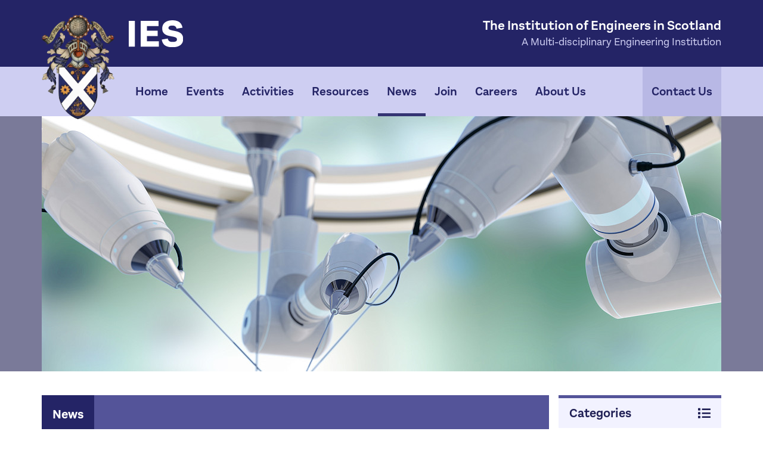

--- FILE ---
content_type: text/html; charset=UTF-8
request_url: https://engineers.scot/news
body_size: 7476
content:
<!DOCTYPE html>
<html lang="en">
<head>
	
<!-- Basic Page Needs
================================================== -->
<meta charset="utf-8" />
<meta name="viewport" content="width=device-width, initial-scale=1" />


<title>News</title>
	
<!-- Author & Page Info
================================================== -->
<meta name="description" content="" />
<meta name="keywords" content="" />
<meta name="robots" content="" />


<meta property="og:site_name" content="IES" />
<meta property="og:url" content="https://engineers.scot/news" />
<meta property="og:title" content="" />
<meta property="og:description" content="" />
<meta property="og:image" content="https://engineers.scot/_assets/img/fb/ogimage.jpg" />


<meta name="twitter:card" content="summary_large_image" />

<meta name="twitter:title" content="" />
<meta name="twitter:description" content="" />
<meta name="twitter:url" content="https://engineers.scot/news" />



<link rel="author" type="text/plain" href="/humans.txt" />
<link rel="canonical" href="https://engineers.scot/news" />
<link rel="alternate" type="application/rss+xml" title="RSS" href="rss.php" />

<!-- Favicons
================================================== -->
<link rel="shortcut icon" href="/_assets/ico/favicon.ico">
<link rel="apple-touch-icon" href="/_assets/ico/apple-touch-icon.png">
<link rel="apple-touch-icon" sizes="72x72" href="/_assets/ico/apple-touch-icon-72x72.png">
<link rel="apple-touch-icon" sizes="114x114" href="/_assets/ico/apple-touch-icon-114x114.png">

<!-- CSS
================================================== -->
<link rel="stylesheet" href="/_assets/css/site.1015.css">
<style>
</style>

<!-- Scripts
================================================== -->
<script>
// Picture element HTML5 shiv
document.createElement( "picture" );
</script>
<script src="/_assets/js/vendor/picturefill.min.js" async></script>
<script src="https://kit.fontawesome.com/09b14946cd.js" crossorigin="anonymous"></script>
<script src="https://www.google.com/recaptcha/api.js" defer></script>
</head>
<body class="news-page">
<div id="skip"><a href="#maincontent">Skip to Content</a></div>

	<header class="siteheader">
        <div class="container">
        <div class="siteheader--masthead">  
            <div class="siteheader--branding">
            <a href="/" class="logo-crest"><img src="/_assets/img/ies-crest.png" alt="Per Mare Per Terras: By Sea By Land" title="Per Mare Per Terras: By Sea By Land" /></a>
            <a href="/" class="logo-type"><img src="/_assets/img/ies-logotype.svg" alt="IES: Institution of Engineers in Scotland" /></a>
            </div>
            <div class="siteheader--content">
				<div class="siteheader--name">
					<p class="companyname">The Institution of Engineers in Scotland</p>
					<p class="strapline">A Multi-disciplinary Engineering Institution</p>
				</div>
                <button data-dropdown-target="#navigation" class="navtoggle hidden-s hidden-m hidden-l push"><i class="fas fa-bars"></i> Menu</button>
            </div>
        </div>
        </div>
		
		<div class="siteheader--nav collapse" id="navigation">
            <div class="container">
                <div class="row">
                    <div class="col-s-12">
                        <nav class="sitenav">
						
    <ul>

		<li class="">
            <a href="/">Home</a>   
            
            
            
        </li>

		<li class="has-children ">
            <a href="/events">Events</a>   
            
                <button class="subnavtoggle hidden-s hidden-m hidden-l" data-dropdown-target="#subnav22"><i class="fa fa-plus"></i></button>
                <div id="subnav22" class="subitems subitems__events collapse">
            
            
	<ul>

		<li>
            <a href="/events/ies-events">IES Events</a>   
            
        </li>

		<li>
            <a href="/events/other-events">Other Institutions</a>   
            
        </li>

		<li>
            <a href="/events/james-watt-dinner">IES James Watt Dinner</a>   
            
        </li>

		<li>
            <a href="/events/rankine-lectures">Rankine Lectures</a>   
            
        </li>

		<li>
            <a href="/events/past-events">Past Events</a>   
            
        </li>

    </ul>
	</div>
            
        </li>

		<li class="has-children ">
            <a href="/activities">Activities</a>   
            
                <button class="subnavtoggle hidden-s hidden-m hidden-l" data-dropdown-target="#subnav62"><i class="fa fa-plus"></i></button>
                <div id="subnav62" class="subitems subitems__activities collapse">
            
            
	<ul>

		<li>
            <a href="/activities/hall-of-fame">Engineering Hall of Fame</a>   
            
        </li>

		<li>
            <a href="/activities/education-fund">Education Fund</a>   
            
        </li>

		<li>
            <a href="/activities/the-professional-engineer">The Professional Engineer</a>   
            
        </li>

		<li>
            <a href="/activities/ies-energy">IES Energy</a>   
            
        </li>

		<li>
            <a href="/activities/iesconsult">IESConsult</a>   
            
        </li>

    </ul>
	</div>
            
        </li>

		<li class="has-children ">
            <a href="/resources">Resources</a>   
            
                <button class="subnavtoggle hidden-s hidden-m hidden-l" data-dropdown-target="#subnav52"><i class="fa fa-plus"></i></button>
                <div id="subnav52" class="subitems subitems__resources collapse">
            
            
	<ul>

		<li>
            <a href="/resources/journals-transactions">Journals / Transactions</a>   
            
        </li>

		<li>
            <a href="/resources/more-papers">More Papers and articles</a>   
            
        </li>

		<li>
            <a href="/resources/bulletins">Bulletins</a>   
            
        </li>

		<li>
            <a href="/resources/publication-of-the-month">Publication of the Month</a>   
            
        </li>

    </ul>
	</div>
            
        </li>

		<li class="has-children selected ">
            <a href="/news">News</a>   
            
            
            
                <button class="subnavtoggle hidden-s hidden-m hidden-l" data-dropdown-target="#subnav1857"><i class="fa fa-plus"></i></button>
                <div id="subnav1857" class="subitems subitems__news collapse">
                    
	<ul>

		<li>
            <a href="/news/category/opinion">Opinion</a>   
        </li>

		<li>
            <a href="/news/category/news">News</a>   
        </li>

		<li>
            <a href="/news/category/environment-and-sustainability">Environment and Sustainability</a>   
        </li>

		<li>
            <a href="/news/category/education">Education</a>   
        </li>

		<li>
            <a href="/news/category/events-and-activities">Events and activities</a>   
        </li>

		<li>
            <a href="/news/category/articles">Articles</a>   
        </li>

    </ul>

                </div>
            
        </li>

		<li class="has-children ">
            <a href="/membership">Join</a>   
            
                <button class="subnavtoggle hidden-s hidden-m hidden-l" data-dropdown-target="#subnav42"><i class="fa fa-plus"></i></button>
                <div id="subnav42" class="subitems subitems__membership collapse">
            
            
	<ul>

		<li>
            <a href="/membership/fees">Classes &amp; Fees</a>   
            
        </li>

		<li>
            <a href="/membership/benefits">Benefits</a>   
            
        </li>

		<li>
            <a href="/membership/joining">Joining</a>   
            
        </li>

		<li>
            <a href="/membership/support">Support</a>   
            
        </li>

    </ul>
	</div>
            
        </li>

		<li class="has-children ">
            <a href="/careers">Careers</a>   
            
                <button class="subnavtoggle hidden-s hidden-m hidden-l" data-dropdown-target="#subnav182"><i class="fa fa-plus"></i></button>
                <div id="subnav182" class="subitems subitems__careers collapse">
            
            
	<ul>

		<li>
            <a href="/careers/schools">Schools</a>   
            
        </li>

		<li>
            <a href="/careers/routes-into-engineering">Routes into engineering</a>   
            
        </li>

		<li>
            <a href="/careers/apprenticeship-information">Apprenticeship information</a>   
            
        </li>

		<li>
            <a href="/careers/university-information">University Information</a>   
            
        </li>

		<li>
            <a href="/careers/how-to-get-work-experience-and-a-job">How to get work experience and a job</a>   
            
        </li>

		<li>
            <a href="/careers/salaries">Salaries</a>   
            
        </li>

		<li>
            <a href="/careers/school-talks">School Talks</a>   
            
        </li>

    </ul>
	</div>
            
        </li>

		<li class="has-children ">
            <a href="/about">About Us</a>   
            
                <button class="subnavtoggle hidden-s hidden-m hidden-l" data-dropdown-target="#subnav72"><i class="fa fa-plus"></i></button>
                <div id="subnav72" class="subitems subitems__about collapse">
            
            
	<ul>

		<li>
            <a href="/about/council">Council / Office Bearers</a>   
            
        </li>

		<li>
            <a href="/about/honorary-fellows">Honorary Fellows</a>   
            
        </li>

		<li>
            <a href="/about/patrons">Patrons</a>   
            
        </li>

		<li>
            <a href="/about/links">Links</a>   
            
        </li>

		<li>
            <a href="/about/history">History</a>   
            
        </li>

		<li>
            <a href="/about/presidents">Past Presidents</a>   
            
        </li>

		<li>
            <a href="/about/awards-and-prizes">Awards &amp; Prizes</a>   
            
        </li>

		<li>
            <a href="/about/macmillan-lectures">MacMillan Lectures</a>   
            
        </li>

		<li>
            <a href="/about/marlow-lectures">Marlow Lectures</a>   
            
        </li>

    </ul>
	</div>
            
        </li>

		<li class="">
            <a href="/contact">Contact Us</a>   
            
            
            
        </li>

    </ul>
                        </nav>
                    </div>
                </div>
            </div>
		</div>
			
	</header>
  	
<div class="sitehero sitehero__fourtwo sitehero__narrow">
	<figure class="sitehero--banner">
		<picture>
		  <!--[if IE 9]><video style="display: none;"><![endif]-->
		  <source srcset="/office/resources/banners/adobestock383524911-w1140h428.jpeg, /office/resources/banners/adobestock383524911-w1140h428@2x.jpeg 2x" media="(min-width: 998px)">
		  <source srcset="/office/resources/banners/adobestock383524911-w998h374.jpeg, /office/resources/banners/adobestock383524911-w998h374@2x.jpeg 2x" media="(min-width: 768px)">
		  <source srcset="/office/resources/banners/adobestock383524911-w768h288.jpeg, /office/resources/banners/adobestock383524911-w768h288@2x.jpeg 2x" media="(min-width: 600px)">
		  <!--[if IE 9]></video><![endif]-->
		  <img srcset="/office/resources/banners/adobestock383524911-w600h225.jpeg, /office/resources/banners/adobestock383524911-w600h225@2x.jpeg 2x" alt="" title="licensed by Adobe Stock Images">
		</picture>
		
	</figure>
</div>
  	<div class="sitebody">
		<div class="container">
						<div class="row">
				<div class="col-s-9">
							<main id="maincontent" class="sitecontent"><div class="island">
	<div class="island--header">
		<h1 class="island--title">News</h1>
	</div>
</div>

<div class="hfeed listing blog-listing">

    <div class="island island__blog">
        <div class="island--body">
			
			
            <h2 class="blog--title"><a href="/news/2025-12-12-higgs-nobel-medal-donated-to-the-university" rel="bookmark">Higgs’ Nobel medal donated to the university&nbsp;<i class="fas fa-caret-right"></i></a></h2>
			<p class="blog--meta">
			Posted in <a href="archive/category:news">News</a></p>
			
            <p class="blog--date">12 December 2025</p>
			<div class="description entry-summary">
            <p>The late Professor Peter Higgs has gifted his Nobel Prize to the University of Edinburgh, where he first proposed an idea that would transform our understanding of the universe.</p>
        	</div>
        </div>
	</div>

    <div class="island island__blog">
        <div class="island--body">
			
			
            <h2 class="blog--title"><a href="/news/2025-12-10-food-fraud-breakthrough-new-system-speedily-pinpoints-rogue-ingredients-in-popular-dishes" rel="bookmark">Food-fraud breakthrough: New system speedily pinpoints rogue ingredients in popular dishes&nbsp;<i class="fas fa-caret-right"></i></a></h2>
			<p class="blog--meta">
			Posted in <a href="archive/category:news">News</a></p>
			
            <p class="blog--date">10 December 2025</p>
			<div class="description entry-summary">
            <p>A "robust, reliable and highly-sensitive" tool that quickly and reliably identifies rogue ingredients, even in processed and cooked foods, has been developed by University of Aberdeen scientists.</p>
        	</div>
        </div>
	</div>

    <div class="island island__blog">
        <div class="island--body">
			
			
            <h2 class="blog--title"><a href="/news/2025-12-08-engineers-ireland-welcomes-irelands-cern-membership" rel="bookmark">Engineers Ireland Welcomes Ireland’s CERN Membership&nbsp;<i class="fas fa-caret-right"></i></a></h2>
			<p class="blog--meta">
			Posted in <a href="archive/category:news">News</a></p>
			
            <p class="blog--date">08 December 2025</p>
			<div class="description entry-summary">
            <p>Engineers Ireland celebrated Ireland’s accession as an Associate Member State of CERN, the European Organisation for Nuclear Research, marking a historic milestone for Irish science and engineering</p>
        	</div>
        </div>
	</div>

    <div class="island island__blog">
        <div class="island--body">
			
			
            <h2 class="blog--title"><a href="/news/2025-12-05-two-million-microscopic-mirrors-help-astronomy-laser-technology-shape-light" rel="bookmark">Two million microscopic mirrors help astronomy laser technology shape light&nbsp;<i class="fas fa-caret-right"></i></a></h2>
			<p class="blog--meta">
			Posted in <a href="archive/category:news">News</a></p>
			
            <p class="blog--date">05 December 2025</p>
			<div class="description entry-summary">
            <p>

Heriot-Watt University scientists have significantly advanced a laser technology to precisely manipulate the spectrum of light.Their approach could be an important new tool for astronomy, where lasers are used to measure the wavelength of light from distant stars.

</p>
        	</div>
        </div>
	</div>

    <div class="island island__blog">
        <div class="island--body">
			
			
            <h2 class="blog--title"><a href="/news/2025-12-02-disorderly-energy-transition-threatens-climate-goals-at-a-country-level" rel="bookmark">Disorderly Energy Transition Threatens Climate Goals at a Country Level&nbsp;<i class="fas fa-caret-right"></i></a></h2>
			<p class="blog--meta">
			Posted in <a href="archive/category:news">News</a></p>
			
            <p class="blog--date">02 December 2025</p>
			<div class="description entry-summary">
            <p>The Energy Institute published its <a href="https://www.energyinst.org/statistical-review/energy-transition-tracker" target="_blank">Country Transition Tracker</a>, outlining the progress being made from country to country toward the targets of the Paris Agreement.​ The tracker draws on data from the Statistical Review of World Energy 2025.</p>
        	</div>
        </div>
	</div>

    <div class="island island__blog">
        <div class="island--body">
			
			
            <h2 class="blog--title"><a href="/news/2025-11-30-we-first-need-to-understand-how-something-can-fail-how-to-manage-risk-with-reliability-centred-maintenance" rel="bookmark">‘We first need to understand how something can fail’: How to manage risk with reliability centred maintenance&nbsp;<i class="fas fa-caret-right"></i></a></h2>
			<p class="blog--meta">
			Posted in <a href="archive/category:news">News</a></p>
			
            <p class="blog--date">30 November 2025</p>
			<div class="description entry-summary">
            <p>Developed in the 1970s, reliability centred maintenance (RCM) is a technique used to select the best maintenance task for systems and equipment. Still in use today, it is an important part of reducing risk at engineering firms.</p>
        	</div>
        </div>
	</div>

    <div class="island island__blog">
        <div class="island--body">
			
			
            <h2 class="blog--title"><a href="/news/2025-11-26-eur-10m-project-to-accelerate-ai-use-in-uk" rel="bookmark">€10m project to accelerate AI use in UK&nbsp;<i class="fas fa-caret-right"></i></a></h2>
			<p class="blog--meta">
			</p>
			
            <p class="blog--date">26 November 2025</p>
			<div class="description entry-summary">
            <p>A new multi-million-pound European project is set to boost adoption of AI among businesses and researchers across the UK to help unlock untapped economic and scientific potential.</p>
        	</div>
        </div>
	</div>

    <div class="island island__blog">
        <div class="island--body">
			
			
            <h2 class="blog--title"><a href="/news/2025-11-25-stilfolds-origami-inspired-metal-folding-could-slim-down-cars-and-drones" rel="bookmark">Stilfold’s origami-inspired metal folding could slim down cars and drones&nbsp;<i class="fas fa-caret-right"></i></a></h2>
			<p class="blog--meta">
			Posted in <a href="archive/category:news">News</a></p>
			
            <p class="blog--date">25 November 2025</p>
			<div class="description entry-summary">
            <p>For the uninitiated, origami can look like a kind of magic. Even if you try to follow along with every step, the graceful transformation of a flat piece of paper into a crane, a butterfly or a flower still has the power to amaze as the final fold is made.</p>
        	</div>
        </div>
	</div>

    <div class="island island__blog">
        <div class="island--body">
			
			
            <h2 class="blog--title"><a href="/news/2025-11-24-pioneering-carbon-capture-projects-ready-for-construction" rel="bookmark">Pioneering carbon capture projects ready for construction&nbsp;<i class="fas fa-caret-right"></i></a></h2>
			<p class="blog--meta">
			Posted in <a href="archive/category:news">News</a></p>
			
            <p class="blog--date">24 November 2025</p>
			<div class="description entry-summary">
            <p>Two carbon capture projects in North Wales and North West England have signed contracts, ready to begin construction and securing hundreds of jobs.</p>
        	</div>
        </div>
	</div>

    <div class="island island__blog">
        <div class="island--body">
			
			
            <h2 class="blog--title"><a href="/news/2025-11-21-uk-government-backs-research-in-high-tech-green-shipping-consortium-to-reduce-emissions" rel="bookmark">UK Government backs research in high-tech green shipping consortium to reduce emissions&nbsp;<i class="fas fa-caret-right"></i></a></h2>
			<p class="blog--meta">
			Posted in <a href="archive/category:news">News</a></p>
			
            <p class="blog--date">21 November 2025</p>
			<div class="description entry-summary">
            <p><a href="https://idric.org/" target="_blank" rel="noopener noreferrer">The Industrial Decarbonisation Research and Innovation Centre (IDRIC)</a>, based at Heriot-Watt University is part of a consortium that has been awarded over £1 million to work on a new digital twin solution to cut shipping emissions.</p>
        	</div>
        </div>
	</div>

    <div class="island island__blog">
        <div class="island--body">
			
			
            <h2 class="blog--title"><a href="/news/2025-11-20-divorced-beheaded-survived-the-tide-coastal-scheme-protecting-henry-viii-castle-wins-top-infrastructure-prize" rel="bookmark">Divorced, beheaded, survived the tide? Coastal scheme protecting Henry VIII castle wins top infrastructure prize&nbsp;<i class="fas fa-caret-right"></i></a></h2>
			<p class="blog--meta">
			Posted in <a href="archive/category:news">News</a></p>
			
            <p class="blog--date">20 November 2025</p>
			<div class="description entry-summary">
            <p>The British Construction and Infrastructure Awards (BCIA) introduced a category in honour of ICE Past President and industry leader, Sir John Armitt.</p>
        	</div>
        </div>
	</div>

    <div class="island island__blog">
        <div class="island--body">
			
			
            <h2 class="blog--title"><a href="/news/2025-11-18-research-shows-potential-of-biodegradable-circuit-boards-for-wireless-comms-tech" rel="bookmark">Research shows potential of biodegradable circuit boards for wireless comms tech&nbsp;<i class="fas fa-caret-right"></i></a></h2>
			<p class="blog--meta">
			Posted in <a href="archive/category:news">News</a></p>
			
            <p class="blog--date">18 November 2025</p>
			<div class="description entry-summary">
            <p>Engineers from a Scottish university are teaming up with industry to develop environmentally-friendly, biodegradable circuit boards for use in wireless communication technologies.</p>
        	</div>
        </div>
	</div>

</div>
	
    
        <div class="paging">
            <div class="paging-prev">
            
            
            </div>
            <div class="paging-count">
            <span class="page">Page</span><br />
1 of 86
            </div>
            <div class="paging-next">
            
                <a href="/news?page=2">Next &raquo;</a>
            
            </div>
        </div>
    
				</main>
							</div>
				<div class="col-s-3">
					<div class="sitesidebar">
												<nav name="blognav" id="blognav" class="sitesubnav sitesubnav__blog blog--nav">
						
<h3 class="blog--navtitle">Categories <i class="fa fa-list push"></i></h3>
<ul>

    <li><a href="/news/category/opinion">Opinion</a></li>

    <li><a href="/news/category/news">News</a></li>

    <li><a href="/news/category/environment-and-sustainability">Environment and Sustainability</a></li>

    <li><a href="/news/category/education">Education</a></li>

    <li><a href="/news/category/events-and-activities">Events and activities</a></li>

    <li><a href="/news/category/articles">Articles</a></li>
</ul>
<h3 class="blog--navtitle">Archive by Date <i class="fa fa-calendar push"></i></h3>
<ul class="blog--yearnav">

    <li><a href="/news/year/2025">2025</a></li>

    <li><a href="/news/year/2024">2024</a></li>

    <li><a href="/news/year/2023">2023</a></li>

    <li><a href="/news/year/2022">2022</a></li>

    <li><a href="/news/year/2021">2021</a></li>

    <li><a href="/news/year/2020">2020</a></li>

    <li><a href="/news/year/2019">2019</a></li>

    <li><a href="/news/year/2018">2018</a></li>

    <li><a href="/news/year/2017">2017</a></li>

    <li><a href="/news/year/2016">2016</a></li>

    <li><a href="/news/year/2015">2015</a></li>

    <li><a href="/news/year/2014">2014</a></li>

    <li><a href="/news/year/1922">1922</a></li>
</ul>						</nav>
																		<!--
						<a href="http://engineeringhalloffame.local" class="advert">
						<figure>
							<img src="/_assets/img/eng-hof-watt.png" alt="">
							<figcaption>
								Visit the Scottish Engineering Hall of Fame <i class="fas fa-caret-right"></i>
							</figcaption>
						</figure>
						</a>
						-->
					</div>
				</div>
			</div>
					</div><!-- / container -->
	</div>
    <div class="container">
        <div class="siteutilities">
            <a class="cite" data-dropdown-target="#cite" href="#"><i class="fas fa-info-circle"></i>Cite<span class="hidden-xxs hidden-xs"> This Page</span></a>
            <a class="back-to-top" href="#"><span class="hidden-xxs hidden-xs">Back to </span>Top <i class="fas fa-long-arrow-alt-up"></i></a>
        </div>
        <div class="cite-info collapse" id="cite">
          <label for="citeText">To Cite This Page (MLA style):</label>
          <input type="text" value="&ldquo;News&rdquo; IES, 14th December 2025, https://engineers.scot/news" id="citeText">
          <button id="citeCopy" onclick="citeCopy()"><i class="far fa-copy"></i> Copy Citation </button>
        </div>
    </div><!-- / container -->
	<footer class="sitefooter">
        <div class="sitefooter--top">
            <div class="container">
                <div class="row">
                    <div class="col-s-8 col-m-9">
                        <a href="/" class="logo-type"><img src="/_assets/img/ies-logotype.svg" alt="IES: Institution of Engineers in Scotland" /></a>
                        <p class="founded">founded in Scotland 1857</p>
                        <div class="row">
                            <div class="col-s-12">
                                <nav class="sitefooter--nav sitefooter--nav__columns">
                                    
    <ul>

		<li>
            <a href="/">Home</a>   
            
        </li>

		<li>
            <a href="/events">Events</a>   
            
        </li>

		<li>
            <a href="/activities">Activities</a>   
            
        </li>

		<li>
            <a href="/resources">Resources</a>   
            
        </li>

		<li class="selected">
            <a href="/news">News</a>   
            
        </li>

		<li>
            <a href="/membership">Join</a>   
            
        </li>

		<li>
            <a href="/careers">Careers</a>   
            
        </li>

		<li>
            <a href="/about">About Us</a>   
            
        </li>

		<li>
            <a href="/contact">Contact Us</a>   
            
        </li>

    </ul>
                                </nav>
                            </div>
                        </div>
                    </div>
                    <div class="col-s-4 col-m-3">
                        <a class="payment-link push-s" href="/make-a-payment"><i class="fas fa-credit-card"></i> Make a Payment</a>
                    </div>
                </div>

            </div>
        </div>
        <div class="sitefooter--middle">
            <div class="container">
                <div class="row">
                    <div class="col-s-11 col-m-10">
                        <div class="sitefooter--contact">
                            <ul class="contactlinks">
                                <li><a href="+441412483721">0141 248 3721</a></li>
                                <li><a href="info@engineers.scot">info@engineers.scot</a></li>
                                <li><a href="https://www.facebook.com/IES1857"><i class="fab fa-facebook-square"></i><span class="hidden-xxs hidden-xs"> Facebook</span></a></li>
                            </ul>
                            <div class="companydetails">
                                <h4 class="companyname">The Institution of Engineers in Scotland</h4>
                                <address class="companyaddress">105 West George Street, Glasgow, Scotland, G2 1QL</address>
                                <p class="companyregistrations">Registered in Scotland &middot; Company No. SC000358<br class="visible-xxs visible-xs"><span class="hidden-xxs hidden-xs">  &middot; </span>Scottish Charity SC011583</p>
                            </div>
                        </div>
                        <nav class="sitefooter--nav sitefooter--nav__inline">
                            
    <ul>

		<li>
            <a href="/image-credits">Image Credits</a>   
            
        </li>

		<li>
            <a href="/legal/terms-and-conditions">Terms &amp; Conditions</a>   
            
        </li>

		<li>
            <a href="/legal/articles-of-association">Articles of Association</a>   
            
        </li>

		<li>
            <a href="/legal/by-laws">By-Laws</a>   
            
        </li>

		<li>
            <a href="/legal/ethical-principles">Ethical Principles</a>   
            
        </li>

		<li>
            <a href="/legal/data-privacy">Data Privacy</a>   
            
        </li>

		<li>
            <a href="/legal/cookies">Cookie Info</a>   
            
        </li>

    </ul>
                        </nav>
                    </div>
                    <div class="col-xxs-2 col-s-1 col-m-2">
                        <a href="/" class="logo-crest push-s"><img src="/_assets/img/ies-crest.png" alt="Per Mare Per Terras: By Sea By Land" title="Per Mare Per Terras: By Sea By Land" /></a>
                    </div>
                </div>
            </div>
        </div>                
		<div class="sitefooter--bottom siteinfo">
			<div class="container">
				<div class="row">
					<div class="col-s-7">
						<small class="siteinfo--legal">Copyright &copy;
							2012 &ndash; 2025							<a href="/">The Institution of Engineers in Scotland</a> 
						</small>
					</div>
					<div class="col-s-5">
						<small class="siteinfo--credit push-s">
							Website by <a href="http://www.darkflaredesign.co.uk/" title="Website by Dark Flare Design">Dark Flare Design</a>
						</small>
					</div>
				</div>
			</div>
		</div>
	</footer>	
	
<!-- Scripts
================================================== -->
<script src="/_assets/js/vendor/jquery-2.1.4.min.js"></script>
<script src="/_assets/js/responsive.min.js"></script>
<script>
function supportsSVG() {
  return !! document.createElementNS && !! document.createElementNS('http://www.w3.org/2000/svg','svg').createSVGRect;  
}
if (supportsSVG()) {
  document.documentElement.className += ' svg';
} else {
  document.documentElement.className += ' no-svg';
  var imgs = document.getElementsByTagName('img');
  var dotSVG = /.*\.svg$/;
  for (var i = 0; i != imgs.length; ++i) {
    if(imgs[i].src.match(dotSVG)) {
      imgs[i].src = imgs[i].src.slice(0, -3) + 'png';
    }
  }
}

(function ($, w, d) {

    "use strict";

    // Ensure the navigation is accessible.
    var $navigation = $("#navigation"),
        resize = function () {
            var currentIndex = $.support.currentGrid().index;

            // Small.
            if (currentIndex >= 2) {
                $navigation.attr({
                    "aria-hidden": false,
                    "tabindex": ""
                });
            } else if ($navigation.hasClass("collapse")) {
                $navigation.attr({
                    "aria-hidden": true,
                    "tabindex": -1
                });
            }
        },
         debouncedResize = $.debounce(resize, 50);;

    $(w).on("resize orientationchange", function () {
        debouncedResize();
    });

    $(d).on("ready", function () {
        resize();
    });

    //Back to Top scroll
    $("a.back-to-top").on("click", function (event) {
        event.preventDefault();

        // Normalize the velocity. Lets's say 300ms to travel 1000px.
        var baseVelocity = 1000 / 300,
            distance = $(this).offset().top,
            relativeTime = (distance / baseVelocity);

        $("html, body").animate({
            scrollTop: 0
        }, relativeTime);

    });
}(jQuery, window, document));
    
function citeCopy() {
  /* Get the text field */
  var copyText = document.getElementById("citeText");

  /* Select the text field */
  copyText.select();
  copyText.setSelectionRange(0, 99999); /*For mobile devices*/

  /* Copy the text inside the text field */
  document.execCommand("copy");

  /* Alert the copied text */
  //alert("Copied the text: " + copyText.value);
  document.getElementById("citeCopy").innerHTML = '<i class="fas fa-check"></i> Citation Copied!';
}    

$(".navtoggle").click(function() {
    $(".navtoggle > i").toggleClass("fa-bars, fa-times");
});
</script>


<!-- Google Analytics
================================================== -->
<!-- Site using Google Analytics -->

<!-- Last Modified: 04 June 2025, 15:19
================================================== -->

<!-- Perch Debug
================================================== -->


<!-- End Document
================================================== -->
</body>
</html>

--- FILE ---
content_type: text/css; charset=utf-8
request_url: https://engineers.scot/_assets/css/site.1015.css
body_size: 13829
content:
/*! Responsive v4.1.4 | MIT License | responsivebp.com *//*! normalize.css v3.0.3 | MIT License | git.io/normalize */html{font-family:sans-serif;-ms-text-size-adjust:100%;-webkit-text-size-adjust:100%}body{margin:0}article,aside,details,figcaption,figure,footer,header,hgroup,main,menu,nav,section,summary{display:block}audio,canvas,progress,video{display:inline-block;vertical-align:baseline}audio:not([controls]){display:none;height:0}[hidden],template{display:none}a{background-color:transparent}a:active,a:hover{outline:0}abbr[title]{border-bottom:1px dotted;cursor:help}@supports (text-decoration: dotted underline){abbr[title],acronym[title]{text-decoration:dotted underline;border-bottom:none}}b,strong{font-weight:bold}dfn{font-style:italic}mark{background:#ff0;color:#000}small{font-size:80%}sub,sup{font-size:75%;line-height:0;position:relative;vertical-align:baseline}sup{top:-0.375rem}sub{bottom:-0.1875rem}img{border:0}svg:not(:root){overflow:hidden}figure{margin:1rem 2.5rem}button,input,optgroup,select,textarea{color:inherit;font:inherit;margin:0}button{overflow:visible}button,select{text-transform:none}button,html input[type="button"],input[type="reset"],input[type="submit"]{-webkit-appearance:button;cursor:pointer}button::-moz-focus-inner,input::-moz-focus-inner{border:0;padding:0}input[type="number"]::-webkit-inner-spin-button,input[type="number"]::-webkit-outer-spin-button{height:auto}input[type="search"]::-webkit-search-cancel-button,input[type="search"]::-webkit-search-decoration{-webkit-appearance:none}fieldset{border:1px solid #c0c0c0;margin:0 2px;padding:0.35rem 0.625rem 0.75rem}legend{border:0;padding:0}textarea{overflow:auto}optgroup{font-weight:bold}table{border-collapse:collapse;border-spacing:0}html{-webkit-overflow-scrolling:touch;color:#222;font-size:100%;line-height:1.4;box-sizing:border-box}*,:before,:after{box-sizing:inherit}:focus{outline:1px solid #3b99fc}button:focus,input:focus,textarea:focus,keygen:focus,select:focus{outline-offset:-1px}[tabindex="-1"]:focus{outline:none}_::-ms-reveal,body:not([tabindex]):focus,div:not([tabindex]):focus{outline:none}h1,h2,h3,h4,h5,h6{text-rendering:optimizeLegibility;page-break-after:avoid}h1{font-size:2rem;margin:1.34rem 0}h2{font-size:1.5rem;margin:1.245rem 0}h3{font-size:1.17rem;margin:1.17rem 0}h4{font-size:1rem;margin:1.33rem 0}h5{font-size:0.83rem;margin:1.386rem 0}h6{font-size:0.67rem;margin:1.561rem 0}::-moz-selection{background:#b3d4fc;text-shadow:none}::selection{background:#b3d4fc;text-shadow:none}hr{display:block;height:1px;border:0;border-top:1px solid #c0c0c0;margin:1rem 0;padding:0}.container,.modal-ajax.container,.modal-iframe,.container-full{margin:0 auto}.container.fixed,.fixed.modal-iframe,.fixed .container,.fixed .modal-iframe,.container-full.fixed,.fixed .container-full{width:100%}.container-full{overflow-x:hidden}.container,.modal-ajax.container,.modal-iframe{max-width:1140px;width:calc(100% - 16px)}.container.fixed,.fixed.modal-iframe,.fixed .container,.fixed .modal-iframe{width:1140px}.row,[class*="block-row-"]{margin:0 -8px}.no-gutter{margin:0}[class*="block-row-"]{display:block;padding:0;list-style:none}[class*=col-],[class*="block-row-"]>*{display:block;float:left;min-height:1px;width:100%;border-left:8px solid transparent;border-right:8px solid transparent;background-clip:padding-box}[dir="rtl"] [class*=col-],[dir="rtl"] [class*="block-row-"]>*{float:right}[class*=col-][class*=offset],[class*=col-][class*=push],[class*=col-][class*=pull]{position:relative}[class*="block-row-"].no-gutter>*,.no-gutter>[class*=col-]{border:none;background-clip:border-box}.equal-height{display:table;table-layout:fixed;height:1px;width:calc(100% + 16px)}.equal-height.no-gutter{width:100%}.equal-height:before{display:none !important}.equal-height>[class*=col-]{float:none;vertical-align:top}.col-xxs-1{width:8.3333%}.offset-xxs-1,.push-xxs-1{left:8.3333%}[dir="rtl"] .offset-xxs-1,[dir="rtl"] .push-xxs-1{left:auto;right:8.3333%}.pull-xxs-1{right:8.3333%}[dir="rtl"] .pull-xxs-1{right:auto;left:8.3333%}.col-xxs-2{width:16.6667%}.offset-xxs-2,.push-xxs-2{left:16.6667%}[dir="rtl"] .offset-xxs-2,[dir="rtl"] .push-xxs-2{left:auto;right:16.6667%}.pull-xxs-2{right:16.6667%}[dir="rtl"] .pull-xxs-2{right:auto;left:16.6667%}.col-xxs-3{width:25%}.offset-xxs-3,.push-xxs-3{left:25%}[dir="rtl"] .offset-xxs-3,[dir="rtl"] .push-xxs-3{left:auto;right:25%}.pull-xxs-3{right:25%}[dir="rtl"] .pull-xxs-3{right:auto;left:25%}.col-xxs-4{width:33.3333%}.offset-xxs-4,.push-xxs-4{left:33.3333%}[dir="rtl"] .offset-xxs-4,[dir="rtl"] .push-xxs-4{left:auto;right:33.3333%}.pull-xxs-4{right:33.3333%}[dir="rtl"] .pull-xxs-4{right:auto;left:33.3333%}.col-xxs-5{width:41.6667%}.offset-xxs-5,.push-xxs-5{left:41.6667%}[dir="rtl"] .offset-xxs-5,[dir="rtl"] .push-xxs-5{left:auto;right:41.6667%}.pull-xxs-5{right:41.6667%}[dir="rtl"] .pull-xxs-5{right:auto;left:41.6667%}.col-xxs-6{width:50%}.offset-xxs-6,.push-xxs-6{left:50%}[dir="rtl"] .offset-xxs-6,[dir="rtl"] .push-xxs-6{left:auto;right:50%}.pull-xxs-6{right:50%}[dir="rtl"] .pull-xxs-6{right:auto;left:50%}.col-xxs-7{width:58.3333%}.offset-xxs-7,.push-xxs-7{left:58.3333%}[dir="rtl"] .offset-xxs-7,[dir="rtl"] .push-xxs-7{left:auto;right:58.3333%}.pull-xxs-7{right:58.3333%}[dir="rtl"] .pull-xxs-7{right:auto;left:58.3333%}.col-xxs-8{width:66.6667%}.offset-xxs-8,.push-xxs-8{left:66.6667%}[dir="rtl"] .offset-xxs-8,[dir="rtl"] .push-xxs-8{left:auto;right:66.6667%}.pull-xxs-8{right:66.6667%}[dir="rtl"] .pull-xxs-8{right:auto;left:66.6667%}.col-xxs-9{width:75%}.offset-xxs-9,.push-xxs-9{left:75%}[dir="rtl"] .offset-xxs-9,[dir="rtl"] .push-xxs-9{left:auto;right:75%}.pull-xxs-9{right:75%}[dir="rtl"] .pull-xxs-9{right:auto;left:75%}.col-xxs-10{width:83.3333%}.offset-xxs-10,.push-xxs-10{left:83.3333%}[dir="rtl"] .offset-xxs-10,[dir="rtl"] .push-xxs-10{left:auto;right:83.3333%}.pull-xxs-10{right:83.3333%}[dir="rtl"] .pull-xxs-10{right:auto;left:83.3333%}.col-xxs-11{width:91.6667%}.offset-xxs-11,.push-xxs-11{left:91.6667%}[dir="rtl"] .offset-xxs-11,[dir="rtl"] .push-xxs-11{left:auto;right:91.6667%}.pull-xxs-11{right:91.6667%}[dir="rtl"] .pull-xxs-11{right:auto;left:91.6667%}.col-xxs-12{width:100%}.offset-xxs-12,.push-xxs-12{left:100%}[dir="rtl"] .offset-xxs-12,[dir="rtl"] .push-xxs-12{left:auto;right:100%}.pull-xxs-12{right:100%}[dir="rtl"] .pull-xxs-12{right:auto;left:100%}.equal-height>[class*=col-xxs]{display:table-cell;height:100%}.equal-height>.col-xxs-12{display:table-caption;height:auto}.block-row-xxs-1>*{width:100%}.block-row-xxs-1>:nth-of-type(n+1){clear:none}.block-row-xxs-1>:nth-of-type(1n+1){clear:both}.block-row-xxs-2>*{width:50%}.block-row-xxs-2>:nth-of-type(n+1){clear:none}.block-row-xxs-2>:nth-of-type(2n+1){clear:both}.block-row-xxs-3>*{width:33.3333%}.block-row-xxs-3>:nth-of-type(n+1){clear:none}.block-row-xxs-3>:nth-of-type(3n+1){clear:both}.block-row-xxs-4>*{width:25%}.block-row-xxs-4>:nth-of-type(n+1){clear:none}.block-row-xxs-4>:nth-of-type(4n+1){clear:both}.block-row-xxs-5>*{width:20%}.block-row-xxs-5>:nth-of-type(n+1){clear:none}.block-row-xxs-5>:nth-of-type(5n+1){clear:both}.block-row-xxs-6>*{width:16.6667%}.block-row-xxs-6>:nth-of-type(n+1){clear:none}.block-row-xxs-6>:nth-of-type(6n+1){clear:both}.block-row-xxs-7>*{width:14.2857%}.block-row-xxs-7>:nth-of-type(n+1){clear:none}.block-row-xxs-7>:nth-of-type(7n+1){clear:both}.block-row-xxs-8>*{width:12.5%}.block-row-xxs-8>:nth-of-type(n+1){clear:none}.block-row-xxs-8>:nth-of-type(8n+1){clear:both}.block-row-xxs-9>*{width:11.1111%}.block-row-xxs-9>:nth-of-type(n+1){clear:none}.block-row-xxs-9>:nth-of-type(9n+1){clear:both}.block-row-xxs-10>*{width:10%}.block-row-xxs-10>:nth-of-type(n+1){clear:none}.block-row-xxs-10>:nth-of-type(10n+1){clear:both}.block-row-xxs-11>*{width:9.0909%}.block-row-xxs-11>:nth-of-type(n+1){clear:none}.block-row-xxs-11>:nth-of-type(11n+1){clear:both}.block-row-xxs-12>*{width:8.3333%}.block-row-xxs-12>:nth-of-type(n+1){clear:none}.block-row-xxs-12>:nth-of-type(12n+1){clear:both}@media print and (min-width: 536px), screen and (min-width: 37.5em){.col-xs-1{width:8.3333%}.offset-xs-1,.push-xs-1{left:8.3333%}[dir="rtl"] .offset-xs-1,[dir="rtl"] .push-xs-1{left:auto;right:8.3333%}.pull-xs-1{right:8.3333%}[dir="rtl"] .pull-xs-1{right:auto;left:8.3333%}.col-xs-2{width:16.6667%}.offset-xs-2,.push-xs-2{left:16.6667%}[dir="rtl"] .offset-xs-2,[dir="rtl"] .push-xs-2{left:auto;right:16.6667%}.pull-xs-2{right:16.6667%}[dir="rtl"] .pull-xs-2{right:auto;left:16.6667%}.col-xs-3{width:25%}.offset-xs-3,.push-xs-3{left:25%}[dir="rtl"] .offset-xs-3,[dir="rtl"] .push-xs-3{left:auto;right:25%}.pull-xs-3{right:25%}[dir="rtl"] .pull-xs-3{right:auto;left:25%}.col-xs-4{width:33.3333%}.offset-xs-4,.push-xs-4{left:33.3333%}[dir="rtl"] .offset-xs-4,[dir="rtl"] .push-xs-4{left:auto;right:33.3333%}.pull-xs-4{right:33.3333%}[dir="rtl"] .pull-xs-4{right:auto;left:33.3333%}.col-xs-5{width:41.6667%}.offset-xs-5,.push-xs-5{left:41.6667%}[dir="rtl"] .offset-xs-5,[dir="rtl"] .push-xs-5{left:auto;right:41.6667%}.pull-xs-5{right:41.6667%}[dir="rtl"] .pull-xs-5{right:auto;left:41.6667%}.col-xs-6{width:50%}.offset-xs-6,.push-xs-6{left:50%}[dir="rtl"] .offset-xs-6,[dir="rtl"] .push-xs-6{left:auto;right:50%}.pull-xs-6{right:50%}[dir="rtl"] .pull-xs-6{right:auto;left:50%}.col-xs-7{width:58.3333%}.offset-xs-7,.push-xs-7{left:58.3333%}[dir="rtl"] .offset-xs-7,[dir="rtl"] .push-xs-7{left:auto;right:58.3333%}.pull-xs-7{right:58.3333%}[dir="rtl"] .pull-xs-7{right:auto;left:58.3333%}.col-xs-8{width:66.6667%}.offset-xs-8,.push-xs-8{left:66.6667%}[dir="rtl"] .offset-xs-8,[dir="rtl"] .push-xs-8{left:auto;right:66.6667%}.pull-xs-8{right:66.6667%}[dir="rtl"] .pull-xs-8{right:auto;left:66.6667%}.col-xs-9{width:75%}.offset-xs-9,.push-xs-9{left:75%}[dir="rtl"] .offset-xs-9,[dir="rtl"] .push-xs-9{left:auto;right:75%}.pull-xs-9{right:75%}[dir="rtl"] .pull-xs-9{right:auto;left:75%}.col-xs-10{width:83.3333%}.offset-xs-10,.push-xs-10{left:83.3333%}[dir="rtl"] .offset-xs-10,[dir="rtl"] .push-xs-10{left:auto;right:83.3333%}.pull-xs-10{right:83.3333%}[dir="rtl"] .pull-xs-10{right:auto;left:83.3333%}.col-xs-11{width:91.6667%}.offset-xs-11,.push-xs-11{left:91.6667%}[dir="rtl"] .offset-xs-11,[dir="rtl"] .push-xs-11{left:auto;right:91.6667%}.pull-xs-11{right:91.6667%}[dir="rtl"] .pull-xs-11{right:auto;left:91.6667%}.col-xs-12{width:100%}.offset-xs-12,.push-xs-12{left:100%}[dir="rtl"] .offset-xs-12,[dir="rtl"] .push-xs-12{left:auto;right:100%}.pull-xs-12{right:100%}[dir="rtl"] .pull-xs-12{right:auto;left:100%}.equal-height>[class*=col-xs]{display:table-cell;height:100%}.equal-height>.col-xs-12{display:table-caption;height:auto}.block-row-xs-1>*{width:100%}.block-row-xs-1>:nth-of-type(n+1){clear:none}.block-row-xs-1>:nth-of-type(1n+1){clear:both}.block-row-xs-2>*{width:50%}.block-row-xs-2>:nth-of-type(n+1){clear:none}.block-row-xs-2>:nth-of-type(2n+1){clear:both}.block-row-xs-3>*{width:33.3333%}.block-row-xs-3>:nth-of-type(n+1){clear:none}.block-row-xs-3>:nth-of-type(3n+1){clear:both}.block-row-xs-4>*{width:25%}.block-row-xs-4>:nth-of-type(n+1){clear:none}.block-row-xs-4>:nth-of-type(4n+1){clear:both}.block-row-xs-5>*{width:20%}.block-row-xs-5>:nth-of-type(n+1){clear:none}.block-row-xs-5>:nth-of-type(5n+1){clear:both}.block-row-xs-6>*{width:16.6667%}.block-row-xs-6>:nth-of-type(n+1){clear:none}.block-row-xs-6>:nth-of-type(6n+1){clear:both}.block-row-xs-7>*{width:14.2857%}.block-row-xs-7>:nth-of-type(n+1){clear:none}.block-row-xs-7>:nth-of-type(7n+1){clear:both}.block-row-xs-8>*{width:12.5%}.block-row-xs-8>:nth-of-type(n+1){clear:none}.block-row-xs-8>:nth-of-type(8n+1){clear:both}.block-row-xs-9>*{width:11.1111%}.block-row-xs-9>:nth-of-type(n+1){clear:none}.block-row-xs-9>:nth-of-type(9n+1){clear:both}.block-row-xs-10>*{width:10%}.block-row-xs-10>:nth-of-type(n+1){clear:none}.block-row-xs-10>:nth-of-type(10n+1){clear:both}.block-row-xs-11>*{width:9.0909%}.block-row-xs-11>:nth-of-type(n+1){clear:none}.block-row-xs-11>:nth-of-type(11n+1){clear:both}.block-row-xs-12>*{width:8.3333%}.block-row-xs-12>:nth-of-type(n+1){clear:none}.block-row-xs-12>:nth-of-type(12n+1){clear:both}}@media print and (min-width: 537px), screen and (min-width: 48em){.col-s-1{width:8.3333%}.offset-s-1,.push-s-1{left:8.3333%}[dir="rtl"] .offset-s-1,[dir="rtl"] .push-s-1{left:auto;right:8.3333%}.pull-s-1{right:8.3333%}[dir="rtl"] .pull-s-1{right:auto;left:8.3333%}.col-s-2{width:16.6667%}.offset-s-2,.push-s-2{left:16.6667%}[dir="rtl"] .offset-s-2,[dir="rtl"] .push-s-2{left:auto;right:16.6667%}.pull-s-2{right:16.6667%}[dir="rtl"] .pull-s-2{right:auto;left:16.6667%}.col-s-3{width:25%}.offset-s-3,.push-s-3{left:25%}[dir="rtl"] .offset-s-3,[dir="rtl"] .push-s-3{left:auto;right:25%}.pull-s-3{right:25%}[dir="rtl"] .pull-s-3{right:auto;left:25%}.col-s-4{width:33.3333%}.offset-s-4,.push-s-4{left:33.3333%}[dir="rtl"] .offset-s-4,[dir="rtl"] .push-s-4{left:auto;right:33.3333%}.pull-s-4{right:33.3333%}[dir="rtl"] .pull-s-4{right:auto;left:33.3333%}.col-s-5{width:41.6667%}.offset-s-5,.push-s-5{left:41.6667%}[dir="rtl"] .offset-s-5,[dir="rtl"] .push-s-5{left:auto;right:41.6667%}.pull-s-5{right:41.6667%}[dir="rtl"] .pull-s-5{right:auto;left:41.6667%}.col-s-6{width:50%}.offset-s-6,.push-s-6{left:50%}[dir="rtl"] .offset-s-6,[dir="rtl"] .push-s-6{left:auto;right:50%}.pull-s-6{right:50%}[dir="rtl"] .pull-s-6{right:auto;left:50%}.col-s-7{width:58.3333%}.offset-s-7,.push-s-7{left:58.3333%}[dir="rtl"] .offset-s-7,[dir="rtl"] .push-s-7{left:auto;right:58.3333%}.pull-s-7{right:58.3333%}[dir="rtl"] .pull-s-7{right:auto;left:58.3333%}.col-s-8{width:66.6667%}.offset-s-8,.push-s-8{left:66.6667%}[dir="rtl"] .offset-s-8,[dir="rtl"] .push-s-8{left:auto;right:66.6667%}.pull-s-8{right:66.6667%}[dir="rtl"] .pull-s-8{right:auto;left:66.6667%}.col-s-9{width:75%}.offset-s-9,.push-s-9{left:75%}[dir="rtl"] .offset-s-9,[dir="rtl"] .push-s-9{left:auto;right:75%}.pull-s-9{right:75%}[dir="rtl"] .pull-s-9{right:auto;left:75%}.col-s-10{width:83.3333%}.offset-s-10,.push-s-10{left:83.3333%}[dir="rtl"] .offset-s-10,[dir="rtl"] .push-s-10{left:auto;right:83.3333%}.pull-s-10{right:83.3333%}[dir="rtl"] .pull-s-10{right:auto;left:83.3333%}.col-s-11{width:91.6667%}.offset-s-11,.push-s-11{left:91.6667%}[dir="rtl"] .offset-s-11,[dir="rtl"] .push-s-11{left:auto;right:91.6667%}.pull-s-11{right:91.6667%}[dir="rtl"] .pull-s-11{right:auto;left:91.6667%}.col-s-12{width:100%}.offset-s-12,.push-s-12{left:100%}[dir="rtl"] .offset-s-12,[dir="rtl"] .push-s-12{left:auto;right:100%}.pull-s-12{right:100%}[dir="rtl"] .pull-s-12{right:auto;left:100%}.equal-height>[class*=col-s]{display:table-cell;height:100%}.equal-height>.col-s-12{display:table-caption;height:auto}.block-row-s-1>*{width:100%}.block-row-s-1>:nth-of-type(n+1){clear:none}.block-row-s-1>:nth-of-type(1n+1){clear:both}.block-row-s-2>*{width:50%}.block-row-s-2>:nth-of-type(n+1){clear:none}.block-row-s-2>:nth-of-type(2n+1){clear:both}.block-row-s-3>*{width:33.3333%}.block-row-s-3>:nth-of-type(n+1){clear:none}.block-row-s-3>:nth-of-type(3n+1){clear:both}.block-row-s-4>*{width:25%}.block-row-s-4>:nth-of-type(n+1){clear:none}.block-row-s-4>:nth-of-type(4n+1){clear:both}.block-row-s-5>*{width:20%}.block-row-s-5>:nth-of-type(n+1){clear:none}.block-row-s-5>:nth-of-type(5n+1){clear:both}.block-row-s-6>*{width:16.6667%}.block-row-s-6>:nth-of-type(n+1){clear:none}.block-row-s-6>:nth-of-type(6n+1){clear:both}.block-row-s-7>*{width:14.2857%}.block-row-s-7>:nth-of-type(n+1){clear:none}.block-row-s-7>:nth-of-type(7n+1){clear:both}.block-row-s-8>*{width:12.5%}.block-row-s-8>:nth-of-type(n+1){clear:none}.block-row-s-8>:nth-of-type(8n+1){clear:both}.block-row-s-9>*{width:11.1111%}.block-row-s-9>:nth-of-type(n+1){clear:none}.block-row-s-9>:nth-of-type(9n+1){clear:both}.block-row-s-10>*{width:10%}.block-row-s-10>:nth-of-type(n+1){clear:none}.block-row-s-10>:nth-of-type(10n+1){clear:both}.block-row-s-11>*{width:9.0909%}.block-row-s-11>:nth-of-type(n+1){clear:none}.block-row-s-11>:nth-of-type(11n+1){clear:both}.block-row-s-12>*{width:8.3333%}.block-row-s-12>:nth-of-type(n+1){clear:none}.block-row-s-12>:nth-of-type(12n+1){clear:both}}@media (min-width: 62em){.col-m-1{width:8.3333%}.offset-m-1,.push-m-1{left:8.3333%}[dir="rtl"] .offset-m-1,[dir="rtl"] .push-m-1{left:auto;right:8.3333%}.pull-m-1{right:8.3333%}[dir="rtl"] .pull-m-1{right:auto;left:8.3333%}.col-m-2{width:16.6667%}.offset-m-2,.push-m-2{left:16.6667%}[dir="rtl"] .offset-m-2,[dir="rtl"] .push-m-2{left:auto;right:16.6667%}.pull-m-2{right:16.6667%}[dir="rtl"] .pull-m-2{right:auto;left:16.6667%}.col-m-3{width:25%}.offset-m-3,.push-m-3{left:25%}[dir="rtl"] .offset-m-3,[dir="rtl"] .push-m-3{left:auto;right:25%}.pull-m-3{right:25%}[dir="rtl"] .pull-m-3{right:auto;left:25%}.col-m-4{width:33.3333%}.offset-m-4,.push-m-4{left:33.3333%}[dir="rtl"] .offset-m-4,[dir="rtl"] .push-m-4{left:auto;right:33.3333%}.pull-m-4{right:33.3333%}[dir="rtl"] .pull-m-4{right:auto;left:33.3333%}.col-m-5{width:41.6667%}.offset-m-5,.push-m-5{left:41.6667%}[dir="rtl"] .offset-m-5,[dir="rtl"] .push-m-5{left:auto;right:41.6667%}.pull-m-5{right:41.6667%}[dir="rtl"] .pull-m-5{right:auto;left:41.6667%}.col-m-6{width:50%}.offset-m-6,.push-m-6{left:50%}[dir="rtl"] .offset-m-6,[dir="rtl"] .push-m-6{left:auto;right:50%}.pull-m-6{right:50%}[dir="rtl"] .pull-m-6{right:auto;left:50%}.col-m-7{width:58.3333%}.offset-m-7,.push-m-7{left:58.3333%}[dir="rtl"] .offset-m-7,[dir="rtl"] .push-m-7{left:auto;right:58.3333%}.pull-m-7{right:58.3333%}[dir="rtl"] .pull-m-7{right:auto;left:58.3333%}.col-m-8{width:66.6667%}.offset-m-8,.push-m-8{left:66.6667%}[dir="rtl"] .offset-m-8,[dir="rtl"] .push-m-8{left:auto;right:66.6667%}.pull-m-8{right:66.6667%}[dir="rtl"] .pull-m-8{right:auto;left:66.6667%}.col-m-9{width:75%}.offset-m-9,.push-m-9{left:75%}[dir="rtl"] .offset-m-9,[dir="rtl"] .push-m-9{left:auto;right:75%}.pull-m-9{right:75%}[dir="rtl"] .pull-m-9{right:auto;left:75%}.col-m-10{width:83.3333%}.offset-m-10,.push-m-10{left:83.3333%}[dir="rtl"] .offset-m-10,[dir="rtl"] .push-m-10{left:auto;right:83.3333%}.pull-m-10{right:83.3333%}[dir="rtl"] .pull-m-10{right:auto;left:83.3333%}.col-m-11{width:91.6667%}.offset-m-11,.push-m-11{left:91.6667%}[dir="rtl"] .offset-m-11,[dir="rtl"] .push-m-11{left:auto;right:91.6667%}.pull-m-11{right:91.6667%}[dir="rtl"] .pull-m-11{right:auto;left:91.6667%}.col-m-12{width:100%}.offset-m-12,.push-m-12{left:100%}[dir="rtl"] .offset-m-12,[dir="rtl"] .push-m-12{left:auto;right:100%}.pull-m-12{right:100%}[dir="rtl"] .pull-m-12{right:auto;left:100%}.equal-height>[class*=col-m]{display:table-cell;height:100%}.equal-height>.col-m-12{display:table-caption;height:auto}.block-row-m-1>*{width:100%}.block-row-m-1>:nth-of-type(n+1){clear:none}.block-row-m-1>:nth-of-type(1n+1){clear:both}.block-row-m-2>*{width:50%}.block-row-m-2>:nth-of-type(n+1){clear:none}.block-row-m-2>:nth-of-type(2n+1){clear:both}.block-row-m-3>*{width:33.3333%}.block-row-m-3>:nth-of-type(n+1){clear:none}.block-row-m-3>:nth-of-type(3n+1){clear:both}.block-row-m-4>*{width:25%}.block-row-m-4>:nth-of-type(n+1){clear:none}.block-row-m-4>:nth-of-type(4n+1){clear:both}.block-row-m-5>*{width:20%}.block-row-m-5>:nth-of-type(n+1){clear:none}.block-row-m-5>:nth-of-type(5n+1){clear:both}.block-row-m-6>*{width:16.6667%}.block-row-m-6>:nth-of-type(n+1){clear:none}.block-row-m-6>:nth-of-type(6n+1){clear:both}.block-row-m-7>*{width:14.2857%}.block-row-m-7>:nth-of-type(n+1){clear:none}.block-row-m-7>:nth-of-type(7n+1){clear:both}.block-row-m-8>*{width:12.5%}.block-row-m-8>:nth-of-type(n+1){clear:none}.block-row-m-8>:nth-of-type(8n+1){clear:both}.block-row-m-9>*{width:11.1111%}.block-row-m-9>:nth-of-type(n+1){clear:none}.block-row-m-9>:nth-of-type(9n+1){clear:both}.block-row-m-10>*{width:10%}.block-row-m-10>:nth-of-type(n+1){clear:none}.block-row-m-10>:nth-of-type(10n+1){clear:both}.block-row-m-11>*{width:9.0909%}.block-row-m-11>:nth-of-type(n+1){clear:none}.block-row-m-11>:nth-of-type(11n+1){clear:both}.block-row-m-12>*{width:8.3333%}.block-row-m-12>:nth-of-type(n+1){clear:none}.block-row-m-12>:nth-of-type(12n+1){clear:both}}@media (min-width: 75em){.col-l-1{width:8.3333%}.offset-l-1,.push-l-1{left:8.3333%}[dir="rtl"] .offset-l-1,[dir="rtl"] .push-l-1{left:auto;right:8.3333%}.pull-l-1{right:8.3333%}[dir="rtl"] .pull-l-1{right:auto;left:8.3333%}.col-l-2{width:16.6667%}.offset-l-2,.push-l-2{left:16.6667%}[dir="rtl"] .offset-l-2,[dir="rtl"] .push-l-2{left:auto;right:16.6667%}.pull-l-2{right:16.6667%}[dir="rtl"] .pull-l-2{right:auto;left:16.6667%}.col-l-3{width:25%}.offset-l-3,.push-l-3{left:25%}[dir="rtl"] .offset-l-3,[dir="rtl"] .push-l-3{left:auto;right:25%}.pull-l-3{right:25%}[dir="rtl"] .pull-l-3{right:auto;left:25%}.col-l-4{width:33.3333%}.offset-l-4,.push-l-4{left:33.3333%}[dir="rtl"] .offset-l-4,[dir="rtl"] .push-l-4{left:auto;right:33.3333%}.pull-l-4{right:33.3333%}[dir="rtl"] .pull-l-4{right:auto;left:33.3333%}.col-l-5{width:41.6667%}.offset-l-5,.push-l-5{left:41.6667%}[dir="rtl"] .offset-l-5,[dir="rtl"] .push-l-5{left:auto;right:41.6667%}.pull-l-5{right:41.6667%}[dir="rtl"] .pull-l-5{right:auto;left:41.6667%}.col-l-6{width:50%}.offset-l-6,.push-l-6{left:50%}[dir="rtl"] .offset-l-6,[dir="rtl"] .push-l-6{left:auto;right:50%}.pull-l-6{right:50%}[dir="rtl"] .pull-l-6{right:auto;left:50%}.col-l-7{width:58.3333%}.offset-l-7,.push-l-7{left:58.3333%}[dir="rtl"] .offset-l-7,[dir="rtl"] .push-l-7{left:auto;right:58.3333%}.pull-l-7{right:58.3333%}[dir="rtl"] .pull-l-7{right:auto;left:58.3333%}.col-l-8{width:66.6667%}.offset-l-8,.push-l-8{left:66.6667%}[dir="rtl"] .offset-l-8,[dir="rtl"] .push-l-8{left:auto;right:66.6667%}.pull-l-8{right:66.6667%}[dir="rtl"] .pull-l-8{right:auto;left:66.6667%}.col-l-9{width:75%}.offset-l-9,.push-l-9{left:75%}[dir="rtl"] .offset-l-9,[dir="rtl"] .push-l-9{left:auto;right:75%}.pull-l-9{right:75%}[dir="rtl"] .pull-l-9{right:auto;left:75%}.col-l-10{width:83.3333%}.offset-l-10,.push-l-10{left:83.3333%}[dir="rtl"] .offset-l-10,[dir="rtl"] .push-l-10{left:auto;right:83.3333%}.pull-l-10{right:83.3333%}[dir="rtl"] .pull-l-10{right:auto;left:83.3333%}.col-l-11{width:91.6667%}.offset-l-11,.push-l-11{left:91.6667%}[dir="rtl"] .offset-l-11,[dir="rtl"] .push-l-11{left:auto;right:91.6667%}.pull-l-11{right:91.6667%}[dir="rtl"] .pull-l-11{right:auto;left:91.6667%}.col-l-12{width:100%}.offset-l-12,.push-l-12{left:100%}[dir="rtl"] .offset-l-12,[dir="rtl"] .push-l-12{left:auto;right:100%}.pull-l-12{right:100%}[dir="rtl"] .pull-l-12{right:auto;left:100%}.equal-height>[class*=col-l]{display:table-cell;height:100%}.equal-height>.col-l-12{display:table-caption;height:auto}.block-row-l-1>*{width:100%}.block-row-l-1>:nth-of-type(n+1){clear:none}.block-row-l-1>:nth-of-type(1n+1){clear:both}.block-row-l-2>*{width:50%}.block-row-l-2>:nth-of-type(n+1){clear:none}.block-row-l-2>:nth-of-type(2n+1){clear:both}.block-row-l-3>*{width:33.3333%}.block-row-l-3>:nth-of-type(n+1){clear:none}.block-row-l-3>:nth-of-type(3n+1){clear:both}.block-row-l-4>*{width:25%}.block-row-l-4>:nth-of-type(n+1){clear:none}.block-row-l-4>:nth-of-type(4n+1){clear:both}.block-row-l-5>*{width:20%}.block-row-l-5>:nth-of-type(n+1){clear:none}.block-row-l-5>:nth-of-type(5n+1){clear:both}.block-row-l-6>*{width:16.6667%}.block-row-l-6>:nth-of-type(n+1){clear:none}.block-row-l-6>:nth-of-type(6n+1){clear:both}.block-row-l-7>*{width:14.2857%}.block-row-l-7>:nth-of-type(n+1){clear:none}.block-row-l-7>:nth-of-type(7n+1){clear:both}.block-row-l-8>*{width:12.5%}.block-row-l-8>:nth-of-type(n+1){clear:none}.block-row-l-8>:nth-of-type(8n+1){clear:both}.block-row-l-9>*{width:11.1111%}.block-row-l-9>:nth-of-type(n+1){clear:none}.block-row-l-9>:nth-of-type(9n+1){clear:both}.block-row-l-10>*{width:10%}.block-row-l-10>:nth-of-type(n+1){clear:none}.block-row-l-10>:nth-of-type(10n+1){clear:both}.block-row-l-11>*{width:9.0909%}.block-row-l-11>:nth-of-type(n+1){clear:none}.block-row-l-11>:nth-of-type(11n+1){clear:both}.block-row-l-12>*{width:8.3333%}.block-row-l-12>:nth-of-type(n+1){clear:none}.block-row-l-12>:nth-of-type(12n+1){clear:both}}.alert{position:relative;margin:1rem 0;padding:0 1rem;background-color:#ffd54f;border-left:5px solid #ff6f00;color:#4f3c00}.alert .close{position:relative;right:-2.73rem;top:.13rem;float:right;background-color:transparent;border:none;color:inherit;font-size:1.17rem;font-weight:bold}[dir="rtl"] .alert .close{float:left;right:auto;left:-2.73rem}.alert .close:hover{text-decoration:underline}.alert-dismissable{padding-right:2.87rem}[dir="rtl"] .alert-dismissable{padding-right:1rem;padding-left:2.87rem}.alert-heading{color:inherit}button,input[type="submit"],input[type="button"],input[type="reset"]{-webkit-appearance:none;border-radius:0;color:inherit;cursor:pointer;display:inline-block;min-height:2rem;padding:0 1rem;margin-bottom:0;background:#dadada;border:solid 1px #c0c0c0;-ms-touch-action:manipulation;touch-action:manipulation;text-decoration:none}button:hover,input[type="submit"]:hover,input[type="button"]:hover,input[type="reset"]:hover{background-color:#cdcdcd}button:active,input[type="submit"]:active,input[type="button"]:active,input[type="reset"]:active{background-color:#e7e7e7;outline:none}button[disabled],input[type="submit"][disabled],input[type="button"][disabled],input[type="reset"][disabled]{background-color:#e7e7e7;color:#5d5d5d;cursor:not-allowed;opacity:1;pointer-events:none}.input-group button,.input-group input[type="submit"],.input-group input[type="button"],.input-group input[type="reset"]{min-width:100%}input[type="submit"],input[type="reset"],input[type="button"]{max-width:none;width:auto}.btn-group>*{float:left}[dir="rtl"] .btn-group>*{float:right}pre,code,samp,kbd{padding:.5rem;font-size:1rem;background-color:#f7f7f9;border:1px solid #c0c0c0;font-family:monospace, monospace;color:#950b2f}code>kbd{background-color:#e8e8ee}code,samp,kbd{padding:.0667rem .25rem}kbd{white-space:nowrap}pre{overflow-x:auto}pre code,pre samp{padding:0;border:none}pre code{word-wrap:normal;white-space:pre}.pre-scrollable{max-height:20rem;overflow-y:scroll}fieldset{border:0;margin:0;padding:0}legend{display:block;width:100%;margin-bottom:1rem}label{display:block;margin-bottom:1rem}label[for]{cursor:pointer}label>input,label>input[type='checkbox'],label>input[type='radio'],label>select{display:inline-block;margin:0 1rem 0 0;vertical-align:text-top}[dir=rtl] label>input,[dir=rtl] label>input[type='checkbox'],[dir=rtl] label>input[type='radio'],[dir=rtl] label>select{margin:0 0 0 1rem}select,textarea,input,.readonly{display:block;height:2rem;padding:0.25rem;width:100%;margin-bottom:1rem;background:#fff;border:1px solid #c0c0c0;border-radius:0;color:#222;font-family:inherit}fieldset[disabled] select,select[disabled],fieldset[disabled] textarea,textarea[disabled],fieldset[disabled] input,input[disabled],fieldset[disabled] .readonly,.readonly[disabled]{background:#ebebeb;border-color:#c0c0c0;color:#c0c0c0;cursor:not-allowed;opacity:1}.readonly[hidden]{display:none}input[type='file']::-ms-value{background:#fff;border:none}input[type='file']::-ms-browse{padding-top:.1rem;background:#dadada;border:solid 1px #c0c0c0;color:#222}input[type='file']::-ms-browse:active{background-color:#e7e7e7}input[type='file']::-webkit-file-upload-button{-webkit-appearance:none;border-radius:0;background:#dadada;border:solid 1px #c0c0c0;color:#222}input[type='file']::-webkit-file-upload-button:active{background-color:#e7e7e7}input[type='color']{max-width:6.563rem}input[type='radio'],input[type='checkbox']{height:1.334rem;min-width:1.334rem;margin-bottom:1.1rem;padding:0;width:auto}input[type='radio']{border-radius:100%;border:none \9}input[type='range']{border:1px solid transparent;border:1px solid #c0c0c0 \9;background-color:transparent;background-color:#fff \9;padding:0.25rem 0;padding:0.25rem \9}_::-ms-reveal,input[type='range']{border:1px solid transparent}select,textarea,input[type='text'],input[type='search'],input[type='datetime'],input[type='datetime-local'],input[type='date'],input[type='week'],input[type='month'],input[type='time'],input[type='number'],input[type='password'],input[type='tel'],input[type='email'],input[type='url'],input[type='color']{-webkit-appearance:none}select::-ms-expand{border:0;background-color:inherit}select option{height:100%}[multiple]{height:auto}[multiple] option{height:auto}textarea{height:auto;min-height:5.25rem;resize:both}textarea.horizontal{resize:horizontal}textarea.vertical{resize:vertical}textarea.no-resize{resize:none}.readonly,[readonly]{border-color:#ebebeb;cursor:not-allowed}::-webkit-input-placeholder{color:#767676;opacity:1}:-ms-input-placeholder{color:#767676;opacity:1}::placeholder{color:#767676;opacity:1}@-moz-document url-prefix(){input[type='color']{padding:0}input[type='file']{height:auto;min-height:2rem}}@media (-webkit-min-device-pixel-ratio: 0){input[type='color']{padding:0}input[type='color']::-webkit-color-swatch-wrapper{padding:0}input[type='color']::-webkit-color-swatch{border:none}select{background-image:url("[data-uri]");background-repeat:no-repeat;background-position:right .6rem center;padding-right:1.67rem}[dir=rtl] select{background-position:.6rem center;padding-right:0;padding-left:1.67rem}select[multiple]{background-image:none;padding-left:0;padding-right:0}}input.inline-block,select.inline-block{width:auto}.form-actions{margin:1rem 0;padding:1rem 0}.input-group,.btn-group{position:relative;display:table;border-collapse:separate;width:100%;margin-bottom:1rem}.btn-group{width:auto}.input-group>*,.btn-group>*{display:table-cell;margin-bottom:0}.input-group-addon{width:1%;white-space:nowrap;vertical-align:middle}.input-group-addon>*{margin-bottom:0 !important}.supplement{padding:0 1rem;line-height:1.4;background:#dadada;border:solid 1px #c0c0c0}html:not([dir=rtl]) .supplement:first-child{border-right:none}html:not([dir=rtl]) .supplement:last-child{border-left:none}[dir=rtl] .supplement:first-child{border-left:none}[dir=rtl] .supplement:last-child{border-right:none}ul,ol{margin:1rem 0;padding-left:2.5rem}[dir="rtl"] ul,[dir="rtl"] ol{padding-left:0;padding-right:2.5rem}ul ul,ol ol{margin:0}ul.no-bullets,ol.no-bullets{padding-left:0}[dir="rtl"] ul.no-bullets,[dir="rtl"] ol.no-bullets{padding-right:0}ul.no-bullets>li,ol.no-bullets>li{list-style:none}ul.colored,ol.colored{padding-left:2.5rem}ul.colored>li,ol.colored>li{list-style-type:none;position:relative}ul.colored>li:before,ol.colored>li:before{position:absolute;top:.1rem;left:-1rem;-webkit-margin-start:-.25rem;content:"\25cf";color:#00a9ec;font-size:.8rem;text-align:right;text-decoration:none}[dir="rtl"] ul.colored>li:before,[dir="rtl"] ol.colored>li:before{left:auto;right:-1rem;text-align:left}ol.colored{counter-reset:foo}ol.colored>li{counter-increment:foo}ol.colored>li:before{content:counter(foo) ".";top:0;left:-3.125rem;width:2.5rem;-webkit-margin-start:0;font-size:1rem}[dir="rtl"] ol.colored>li:before{right:-3.125rem}dt,dd{min-height:1.4rem}@media print and (min-width: 537px), screen and (min-width: 48em){.dl-horizontal>dt{clear:left;float:left;width:9.375rem;white-space:nowrap;overflow:hidden;text-align:right;text-overflow:ellipsis}[dir="rtl"] .dl-horizontal>dt{clear:right;float:right;text-align:left}.dl-horizontal>dd{margin-left:10.375rem}[dir="rtl"] .dl-horizontal>dd{margin-left:auto;margin-right:10.375rem}}audio,canvas,iframe,img,video,svg{vertical-align:middle}img{max-width:100%;height:auto}img[src*=".svg"]{width:100% \9}_::-ms-reveal,img[src*=".svg"]{width:100%}a img{border:none}.media{height:0;height:auto;margin-bottom:1rem;max-width:100%;overflow:hidden;padding-bottom:56.25%;position:relative}.media.four-by-three{padding-bottom:75%}.media.instagram{height:auto;max-width:none;padding-bottom:120%}.media.vine{height:auto;max-width:none;padding-bottom:100%}.media.getty{height:auto;padding-bottom:79.9663%}.media iframe,.media object,.media embed,.media video{background-color:transparent;border:0;height:100%;left:0;margin:0;outline:none;padding:0;position:absolute;top:0;width:100%}.media img{bottom:-1000000%;left:-1000000%;margin:auto;position:absolute;right:-1000000%;top:-1000000%;width:100%}.media.media-scroll{overflow-y:auto;-webkit-overflow-scrolling:touch}table{margin:1rem 0;max-width:100%;width:100%}table th,table td{padding:0.5rem;text-align:left;vertical-align:top}[dir="rtl"] table th,[dir="rtl"] table td{text-align:right}.table-bordered{border:1px solid #c0c0c0;border-left-width:0;border-collapse:separate}.table-bordered th,.table-bordered td{border-top:1px solid #c0c0c0;border-left:1px solid #c0c0c0}.table-bordered thead:first-child tr:first-child th,.table-bordered tbody:first-child tr:first-child td{border-top-width:0}.table-bordered tbody:first-child tr:first-child th[scope="row"]{border-top:none}.table-striped tbody>tr:nth-child(odd)>td,.table-striped tbody>tr:nth-child(odd)>th{background-color:#ebebeb}.table-scrollable{margin:1rem 0;overflow-y:hidden;overflow-x:auto;width:100%}.table-scrollable table{margin:0}[data-navigation],.navigation{-webkit-transform:translate3d(0, 0, 0);transform:translate3d(0, 0, 0);position:fixed;z-index:2147483647;width:1px;height:100%;top:0;bottom:0;right:0;visibility:hidden;background-color:#222;color:#fff;-webkit-transition:.3s linear width;transition:.3s linear width}[data-navigation].open,.navigation.open{width:260px}[data-navigation].visible,.navigation.visible{visibility:visible}[data-navigation]>button:first-child,.navigation>button:first-child{visibility:visible;background-color:#222;color:#fff;width:55px;height:48px;padding:0;position:absolute;left:1px;-webkit-transform:translate3d(-100%, 0, 0);transform:translate3d(-100%, 0, 0);border:none}[dir="rtl"] [data-navigation],[data-navigation].pull,[dir="rtl"] .navigation,.navigation.pull{float:none;right:auto;left:0}[dir="rtl"] [data-navigation]>button:first-child,[data-navigation].pull>button:first-child,[dir="rtl"] .navigation>button:first-child,.navigation.pull>button:first-child{left:auto;right:1px;-webkit-transform:translate3d(100%, 0, 0);transform:translate3d(100%, 0, 0)}[dir="rtl"] [data-navigation].pull,[dir="rtl"] .navigation.pull{left:auto;right:0}[dir="rtl"] [data-navigation].pull>button:first-child,[dir="rtl"] .navigation.pull>button:first-child{right:auto;left:1px;-webkit-transform:translate3d(-100%, 0, 0);transform:translate3d(-100%, 0, 0)}[data-navigation]>ul,.navigation>ul{list-style:none;margin:0;padding:.5rem 0;width:260px;height:100%;overflow-y:auto}[data-navigation] a,.navigation a{color:inherit;display:block;padding:.5rem 1rem}.autosize,[data-autosize]{overflow:hidden;-webkit-transition:height .2s linear;transition:height .2s linear}.carousel{margin-bottom:1rem;overflow:hidden;position:relative;-webkit-backface-visibility:hidden;-webkit-perspective:1000}.carousel.no-transition>figure{-webkit-transition-duration:0s !important;transition-duration:0s !important}.carousel>figure{margin:0;display:none;position:relative;-webkit-transition:.7s ease-in-out left;transition:.7s ease-in-out left;-webkit-transform:translate3d(0, 0, 0);transform:translate3d(0, 0, 0)}[dir="rtl"] .carousel>figure{-webkit-transition:.7s ease-in-out right;transition:.7s ease-in-out right}.carousel>figure>img{display:block;width:100%}.carousel>figure>figcaption{position:absolute;bottom:0;width:100%;max-height:50%;overflow-y:auto;padding:1px 3rem;background-color:rgba(34,34,34,0.4);color:#fff}.carousel>ol{left:0;list-style:none;margin:0;padding:0;position:absolute;right:0;text-align:center;top:1rem;z-index:3}.carousel>ol li{background-color:transparent;border:1px solid #222;cursor:pointer;display:inline-block;height:1rem;margin:1px;text-indent:-9999px;width:1rem}.carousel>ol li:hover{background-color:#c0c0c0}.carousel>ol .active{background-color:#fff}.carousel>ol .active:hover{background-color:#fff}.carousel .carousel-active,.carousel .next,.carousel .prev,.carousel .swipe{display:block}.carousel .carousel-active,.carousel .next.left,.carousel .prev.right{left:0}[dir="rtl"] .carousel .carousel-active,[dir="rtl"] .carousel .next.left,[dir="rtl"] .carousel .prev.right{left:auto;right:0}.carousel .carousel-active{position:relative !important;z-index:1}.carousel .next,.carousel .prev,.carousel .swipe{position:absolute;z-index:0;top:0;width:100%;height:100%}.carousel .next,.carousel .carousel-active.right{left:100%}[dir="rtl"] .carousel .next,[dir="rtl"] .carousel .carousel-active.right{left:auto;right:100%}[dir="rtl"] .carousel .next.swiping,[dir="rtl"] .carousel .carousel-active.right.swiping{right:-100%}.carousel .prev,.carousel .carousel-active.left{left:-100%}[dir="rtl"] .carousel .prev,[dir="rtl"] .carousel .carousel-active.left{left:auto;right:-100%}[dir="rtl"] .carousel .prev.swiping,[dir="rtl"] .carousel .carousel-active.left.swiping{right:100%}.carousel>button{position:absolute;left:1px;top:40%;z-index:3;display:block;width:3rem;height:3rem;margin-top:-1rem;background-color:transparent;border:none;font-size:2rem;font-weight:bold;color:#fff;text-align:center;text-decoration:none}[dir="rtl"] .carousel>button{left:auto;right:1px}.carousel>button.forward{left:auto;right:1px}[dir="rtl"] .carousel>button.forward{right:auto;left:1px}.carousel>button:hover{text-decoration:underline}.carousel-fade>figure{position:absolute;top:0;right:0 !important;bottom:0;left:0 !important;width:100%;height:100%;opacity:0}.carousel-fade>figure,[dir="rtl"] .carousel-fade>figure{-webkit-transition:opacity .7s ease-in-out;transition:opacity .7s ease-in-out}.carousel-fade>figure.swipe,.carousel-fade>figure.next,.carousel-fade>figure.prev{z-index:1;opacity:1}.carousel-fade .carousel-active.swipe{z-index:2}.carousel-fade .carousel-active{opacity:1}.carousel-fade .carousel-active.left,.carousel-fade .carousel-active.right{z-index:2;opacity:0}.carousel-fade .carousel-control,.carousel-fade .carousel-control:visited{z-index:3}.accordion{border:solid 1px #c0c0c0;margin-bottom:.125rem}.accordion-head{display:block}.accordion-head a{display:block;padding:.5rem}.accordion-body{padding:0 .5rem;border-top:solid 1px #c0c0c0}.accordion-body.collapse{border-top-color:transparent}.trans,.collapse{-webkit-transition:height .3s ease, width .3s ease, border .3s ease;transition:height .3s ease, width .3s ease, border .3s ease}.expand,.collapse{display:block;height:auto;margin-top:0;overflow:hidden;position:relative;width:auto}.collapse{height:0}.collapse.width{height:auto;width:0}.modal-overlay{position:fixed;top:0;right:0;bottom:0;left:0;z-index:2147483647;width:100%;height:100%;overflow:hidden;-ms-touch-action:none;touch-action:none;background-color:rgba(0,0,0,0.7);-webkit-overflow-scrolling:touch;-webkit-backface-visibility:hidden;text-align:center}.modal-overlay:before{content:"";display:inline-block;height:100%;width:1px;margin-right:-1px;vertical-align:middle}[dir="rtl"] .modal-overlay:before{margin-right:0;margin-left:-1px}.modal-loader:after{position:absolute;top:0;right:0;bottom:0;left:0;z-index:3;width:12px;height:4px;margin:auto;content:"";background-image:url([data-uri]);image-rendering:optimizeSpeed}.modal{display:inline-block;max-height:95%;max-width:95%;vertical-align:middle;margin:0 auto;overflow:auto}.modal-iframe,.modal-image{overflow:hidden}.modal-iframe .media,.modal-iframe iframe{max-height:100%;max-width:100%}.modal-iframe .media{background-color:#fff;margin-bottom:0}.modal-iframe.iframe-full{height:95%}.iframe-full .media{height:100%;padding:0}.modal-image>img{max-height:100%}.modal-content{max-height:100%;overflow:auto;padding:1rem;background-color:#fff;text-align:left}[dir="rtl"] .modal-content{text-align:right}.modal-header,.modal-footer{position:fixed;top:0;right:0;left:0;color:#fff}.modal-header{padding:0 4.555rem}.modal-footer{top:auto;bottom:0}.modal-close{position:fixed;top:1px;right:1px;z-index:2;display:inline-block;padding:1.245rem;font-size:1.5rem;font-weight:bold;color:#fff}[dir="rtl"] .modal-close{right:auto;left:1px}.modal-direction{position:fixed;top:49%;left:0;z-index:2;display:block;width:3rem;padding:1rem;color:#fff;font-size:2rem;font-weight:bold;text-align:center}[dir="rtl"] .modal-direction{right:0}.modal-direction.next{left:auto;right:0}[dir="rtl"] .modal-direction.next{right:auto;left:0}button.modal-close,button.modal-direction{background-color:transparent;border:none}button.modal-close:hover,button.modal-direction:hover{text-decoration:underline}@media print and (max-width: 536px), screen and (max-width: 47.99em){[data-table-list]{opacity:0}.table-list{display:block}.table-list thead,.table-list tfoot{border:0;clip:rect(0 0 0 0);height:1px;margin:-1px;overflow:hidden;padding:0;position:absolute;width:1px}.table-list tbody,.table-list tr,.table-list td{position:static;display:block;overflow:visible;visibility:visible}.table-list tr:before,.table-list tr:after{content:"";display:table}.table-list tr:after{clear:both}.table-list td,.table-list th[scope=row]{float:left;width:100%}[dir="rtl"] .table-list td,[dir="rtl"] .table-list th[scope=row]{float:right}.table-list td:before,.table-list td:after{display:block;padding:0.5rem 0;font-weight:bold}.table-list td:before{content:attr(data-thead)}.table-list th[scope=row]:before,.table-list th[scope=row]:after{display:block;padding:0.5rem 0;font-weight:bold}.table-list th[scope=row]:before{content:attr(data-thead)}.table-list td:after,.table-list th[scope=row]:after{content:attr(data-tfoot)}.table-list.table-bordered:not(.no-thead){border-top-style:none}}.tabs{position:relative}.tabs>ul{list-style:none;border-bottom:1px solid #c0c0c0;margin-top:0;padding:0}.tabs>ul>li{float:left;margin-bottom:-1px}[dir="rtl"] .tabs>ul>li{float:right}.tabs>ul>li a{display:block;line-height:2;margin-right:.2rem;padding:0 1rem;border:1px solid transparent;text-decoration:none;cursor:pointer}[dir="rtl"] .tabs>ul>li a{margin-right:0;margin-left:.2rem}.tabs>ul>li a:hover{background-color:#ebebeb;border-color:#c0c0c0}.tabs>ul>li>[aria-selected="true"],.tabs>ul>li>[aria-selected="true"]:hover{background-color:#fff;border:1px solid #c0c0c0;border-bottom-color:transparent;color:#454545;cursor:default}.tabs>*{display:none}.tabs>ul,.tabs [tabIndex="0"]{display:block}.clearfix:before,.container:before,.modal-ajax.container:before,.modal-iframe:before,.container-full:before,.row:before,[class*="block-row-"]:before,.alert:before,.tabs>ul:before,.clearfix:after,.container:after,.modal-ajax.container:after,.modal-iframe:after,.container-full:after,.row:after,[class*="block-row-"]:after,.alert:after,.tabs>ul:after{content:"";display:table}.clearfix:after,.container:after,.modal-ajax.container:after,.modal-iframe:after,.container-full:after,.row:after,[class*="block-row-"]:after,.alert:after,.tabs>ul:after{clear:both}.push{float:right}[dir="rtl"] .push{float:left}.pull{float:left}[dir="rtl"] .pull{float:right}.push-xxs{float:right}[dir="rtl"] .push-xxs{float:left}.pull-xxs{float:left}[dir="rtl"] .pull-xxs{float:right}@media (max-width: 37.49em){.push-xxs-only{float:right}[dir="rtl"] .push-xxs-only{float:left}.pull-xxs-only{float:left}[dir="rtl"] .pull-xxs-only{float:right}}@media print and (min-width: 536px), screen and (min-width: 37.5em){.push-xs{float:right}[dir="rtl"] .push-xs{float:left}.pull-xs{float:left}[dir="rtl"] .pull-xs{float:right}}@media print and (min-width: 536px) and (max-width: 536px), screen and (min-width: 37.5em) and (max-width: 47.99em){.push-xs-only{float:right}[dir="rtl"] .push-xs-only{float:left}.pull-xs-only{float:left}[dir="rtl"] .pull-xs-only{float:right}}@media print and (min-width: 537px), screen and (min-width: 48em){.push-s{float:right}[dir="rtl"] .push-s{float:left}.pull-s{float:left}[dir="rtl"] .pull-s{float:right}}@media print and (min-width: 537px) and (max-width: 61.99em), screen and (min-width: 48em) and (max-width: 61.99em){.push-s-only{float:right}[dir="rtl"] .push-s-only{float:left}.pull-s-only{float:left}[dir="rtl"] .pull-s-only{float:right}}@media (min-width: 62em){.push-m{float:right}[dir="rtl"] .push-m{float:left}.pull-m{float:left}[dir="rtl"] .pull-m{float:right}}@media (min-width: 62em) and (max-width: 74.99em){.push-m-only{float:right}[dir="rtl"] .push-m-only{float:left}.pull-m-only{float:left}[dir="rtl"] .pull-m-only{float:right}}@media (min-width: 75em){.push-l{float:right}[dir="rtl"] .push-l{float:left}.pull-l{float:left}[dir="rtl"] .pull-l{float:right}}.block{display:block}.inline-block{display:inline-block}.inline{display:inline}.block-xxs{display:block}.inline-block-xxs{display:inline-block}.inline-xxs{display:inline}@media (max-width: 37.49em){.block-xxs-only{display:block}.inline-block-xxs-only{display:inline-block}.inline-xxs-only{display:inline}}@media print and (min-width: 536px), screen and (min-width: 37.5em){.block-xs{display:block}.inline-block-xs{display:inline-block}.inline-xs{display:inline}}@media print and (min-width: 536px) and (max-width: 536px), screen and (min-width: 37.5em) and (max-width: 47.99em){.block-xs-only{display:block}.inline-block-xs-only{display:inline-block}.inline-xs-only{display:inline}}@media print and (min-width: 537px), screen and (min-width: 48em){.block-s{display:block}.inline-block-s{display:inline-block}.inline-s{display:inline}}@media print and (min-width: 537px) and (max-width: 61.99em), screen and (min-width: 48em) and (max-width: 61.99em){.block-s-only{display:block}.inline-block-s-only{display:inline-block}.inline-s-only{display:inline}}@media (min-width: 62em){.block-m{display:block}.inline-block-m{display:inline-block}.inline-m{display:inline}}@media (min-width: 62em) and (max-width: 74.99em){.block-m-only{display:block}.inline-block-m-only{display:inline-block}.inline-m-only{display:inline}}@media (min-width: 75em){.block-l{display:block}.inline-block-l{display:inline-block}.inline-l{display:inline}}.text-pull{text-align:left}[dir="rtl"] .text-pull{text-align:right}.text-push{text-align:right}[dir="rtl"] .text-push{text-align:left}.text-center{text-align:center}.text-xxs-pull{text-align:left}[dir="rtl"] .text-xxs-pull{text-align:right}.text-xxs-push{text-align:right}[dir="rtl"] .text-xxs-push{text-align:left}.text-xxs-center{text-align:center}@media (max-width: 37.49em){.text-xxs-pull-only{text-align:left}[dir="rtl"] .text-xxs-pull-only{text-align:right}.text-xxs-push-only{text-align:right}[dir="rtl"] .text-xxs-push-only{text-align:left}.text-xxs-center-only{text-align:center}}@media print and (min-width: 536px), screen and (min-width: 37.5em){.text-xs-pull{text-align:left}[dir="rtl"] .text-xs-pull{text-align:right}.text-xs-push{text-align:right}[dir="rtl"] .text-xs-push{text-align:left}.text-xs-center{text-align:center}}@media print and (min-width: 536px) and (max-width: 536px), screen and (min-width: 37.5em) and (max-width: 47.99em){.text-xs-pull-only{text-align:left}[dir="rtl"] .text-xs-pull-only{text-align:right}.text-xs-push-only{text-align:right}[dir="rtl"] .text-xs-push-only{text-align:left}.text-xs-center-only{text-align:center}}@media print and (min-width: 537px), screen and (min-width: 48em){.text-s-pull{text-align:left}[dir="rtl"] .text-s-pull{text-align:right}.text-s-push{text-align:right}[dir="rtl"] .text-s-push{text-align:left}.text-s-center{text-align:center}}@media print and (min-width: 537px) and (max-width: 61.99em), screen and (min-width: 48em) and (max-width: 61.99em){.text-s-pull-only{text-align:left}[dir="rtl"] .text-s-pull-only{text-align:right}.text-s-push-only{text-align:right}[dir="rtl"] .text-s-push-only{text-align:left}.text-s-center-only{text-align:center}}@media (min-width: 62em){.text-m-pull{text-align:left}[dir="rtl"] .text-m-pull{text-align:right}.text-m-push{text-align:right}[dir="rtl"] .text-m-push{text-align:left}.text-m-center{text-align:center}}@media (min-width: 62em) and (max-width: 74.99em){.text-m-pull-only{text-align:left}[dir="rtl"] .text-m-pull-only{text-align:right}.text-m-push-only{text-align:right}[dir="rtl"] .text-m-push-only{text-align:left}.text-m-center-only{text-align:center}}@media (min-width: 75em){.text-l-pull{text-align:left}[dir="rtl"] .text-l-pull{text-align:right}.text-l-push{text-align:right}[dir="rtl"] .text-l-push{text-align:left}.text-l-center{text-align:center}}.grid-state-indicator{position:absolute;top:-9999px;height:1px;width:0}@media (max-width: 37.49em){.grid-state-indicator{width:0}}@media print and (max-width: 536px), screen and (min-width: 37.5em) and (max-width: 47.99em){.grid-state-indicator{width:1px}}@media print and (min-width: 537px) and (max-width: 61.99em), screen and (min-width: 48em) and (max-width: 61.99em){.grid-state-indicator{width:2px}}@media (min-width: 62em) and (max-width: 74.99em){.grid-state-indicator{width:3px}}@media (min-width: 75em){.grid-state-indicator{width:4px}}.scrollbar-measure{position:absolute;top:-9999px;width:50px;height:50px;overflow:scroll}[data-lock],[data-lock] body{overflow:hidden;-ms-touch-action:none;touch-action:none}.ir{background-color:transparent;border:0;overflow:hidden}.ir:before{content:"";display:block;height:150%;width:0}.hidden{display:none !important}.visuallyhidden{border:0;clip:rect(0 0 0 0);height:1px;margin:-1px;overflow:hidden;padding:0;position:absolute;white-space:no-wrap;width:1px}.visuallyhidden.focusable:active,.visuallyhidden.focusable:focus{clip:auto;height:auto;margin:0;overflow:visible;position:static;width:auto}.invisible{visibility:hidden}.fade-out,.fade-in{-webkit-transition:opacity .3s;transition:opacity .3s}.fade-out{opacity:0 !important}.fade-in{opacity:1 !important}.visible-xxs,.visible-xs,.visible-s,.visible-m,.visible-l{display:none !important}@media (max-width: 37.49em){.hidden-xxs{display:none !important}.visible-xxs{display:block !important}.visible-xxs.inline{display:inline !important}.visible-xxs.inline-block{display:inline-block !important}table.visible-xxs{display:table}thead.visible-xxs{display:table-header-group !important}tfoot.visible-xxs{display:table-footer-group !important}tr.visible-xxs{display:table-row !important}th.visible-xxs,td.visible-xxs{display:table-cell !important}col.visible-xxs{display:table-column !important}caption.visible-xxs{display:table-caption !important}}@media print and (max-width: 536px), screen and (min-width: 37.5em) and (max-width: 47.99em){.hidden-xs{display:none !important}.visible-xs{display:block !important}.visible-xs.inline{display:inline !important}.visible-xs.inline-block{display:inline-block !important}table.visible-xs{display:table}thead.visible-xs{display:table-header-group !important}tfoot.visible-xs{display:table-footer-group !important}tr.visible-xs{display:table-row !important}th.visible-xs,td.visible-xs{display:table-cell !important}col.visible-xs{display:table-column !important}caption.visible-xs{display:table-caption !important}}@media print and (min-width: 537px) and (max-width: 61.99em), screen and (min-width: 48em) and (max-width: 61.99em){.hidden-s{display:none !important}.visible-s{display:block !important}.visible-s.inline{display:inline !important}.visible-s.inline-block{display:inline-block !important}table.visible-s{display:table}thead.visible-s{display:table-header-group !important}tfoot.visible-s{display:table-footer-group !important}tr.visible-s{display:table-row !important}th.visible-s,td.visible-s{display:table-cell !important}col.visible-s{display:table-column !important}caption.visible-s{display:table-caption !important}}@media (min-width: 62em) and (max-width: 74.99em){.hidden-m{display:none !important}.visible-m{display:block !important}.visible-m.inline{display:inline !important}.visible-m.inline-block{display:inline-block !important}table.visible-m{display:table}thead.visible-m{display:table-header-group !important}tfoot.visible-m{display:table-footer-group !important}tr.visible-m{display:table-row !important}th.visible-m,td.visible-m{display:table-cell !important}col.visible-m{display:table-column !important}caption.visible-m{display:table-caption !important}}@media (min-width: 75em){.hidden-l{display:none !important}.visible-l{display:block !important}.visible-l.inline{display:inline !important}.visible-l.inline-block{display:inline-block !important}table.visible-l{display:table}thead.visible-l{display:table-header-group !important}tfoot.visible-l{display:table-footer-group !important}tr.visible-l{display:table-row !important}th.visible-l,td.visible-l{display:table-cell !important}col.visible-l{display:table-column !important}caption.visible-l{display:table-caption !important}}@media print{*,:before,:after,*:first-letter,p:first-line,div:first-line,blockquote:first-line,li:first-line{box-shadow:none !important;text-shadow:none !important;background:transparent !important;color:#000 !important}a,a:visited{text-decoration:underline}a[href]:after{content:" (" attr(href) ")"}abbr[title]:after{content:" (" attr(title) ")"}a[href^="#"]:after,a[href^="javascript:"]:after{content:""}pre,blockquote{border:1px solid #c0c0c0;page-break-inside:avoid}thead{display:table-header-group}tr,img{page-break-inside:avoid}img{max-width:100% !important}p,h2,h3{orphans:3;widows:3}h2,h3{page-break-after:avoid}.container,.modal-ajax.container,.modal-iframe{max-width:100%;width:100%}.container.fixed,.fixed.modal-iframe,.fixed .container,.fixed .modal-iframe{width:100%}}/*! IES by @darkflare © 2020 */@font-face{font-family:'aestetico';src:url("/_assets/fonts/aestetico-regular.woff2") format("woff2"),url("/_assets/fonts/aestetico-regular.woff") format("woff");font-weight:normal;font-style:normal}@font-face{font-family:'aestetico';src:url("/_assets/fonts/aestetico-regularit.woff2") format("woff2"),url("/_assets/fonts/aestetico-regularit.woff") format("woff");font-weight:normal;font-style:italic}@font-face{font-family:'aestetico';src:url("/_assets/fonts/aestetico-semibold.woff2") format("woff2"),url("/_assets/fonts/aestetico-semibold.woff") format("woff");font-weight:600;font-style:normal}@font-face{font-family:'aestetico';src:url("/_assets/fonts/aestetico-semiboldit.woff2") format("woff2"),url("/_assets/fonts/aestetico-semiboldit.woff") format("woff");font-weight:600;font-style:italic}@font-face{font-family:'aestetico';src:url("/_assets/fonts/aestetico-bold.woff2") format("woff2"),url("/_assets/fonts/aestetico-bold.woff") format("woff");font-weight:700;font-style:normal}@font-face{font-family:'aestetico';src:url("/_assets/fonts/aestetico-boldit.woff2") format("woff2"),url("/_assets/fonts/aestetico-boldit.woff") format("woff");font-weight:700;font-style:italic}html{font-size:14px}@media (min-width: 37.5em){html{font-size:16px}}@media (min-width: 62em){html{font-size:18px}}@media (min-width: 75em){html{font-size:20px}}@media (max-width: 47.99em){.container{width:calc(100% - 32px)}}@media (min-width: 48em) and (max-width: 74.99em){.container{width:calc(100% - 32px)}}body{font-family:"aestetico",sans-serif;color:#1f1f54}a:not([class]){color:#242466}a:not([class]):focus,a:not([class]):hover{color:#d4b058}a:focus{text-decoration:underline;outline:0}::selection{background-color:#242466;color:#fff}blockquote:not([class]){margin-left:0;margin-right:0;font-style:italic;border-left:3px solid;padding-left:0.5em}.siteheader{background-color:#242466;color:#fff}.siteheader a{color:#fff}.siteheader--masthead{display:flex;padding:1em 0 1.25em;align-items:center;justify-content:space-between}.logo-crest{display:inline-block}.logo-crest img{display:block}.logo-type{display:inline-block}.logo-type img{display:block;max-height:45px}@media (max-width: 47.99em){.siteheader--branding{display:flex;align-items:center;width:40%}.siteheader--branding .logo-type{width:calc(70% - 0.75rem);margin-left:0.75rem}.siteheader--branding .logo-crest{width:30%}.siteheader--content{display:flex;align-items:center;justify-content:space-between}.siteheader--content .strapline{font-size:0.75rem;line-height:1.2}.siteheader--name{margin-left:0.75rem}.navtoggle{max-width:40px;text-align:center;padding:0;margin:0;align-self:center;background-color:transparent;border:none;color:#fff;color:#cecef2;text-transform:uppercase;font-weight:600;font-size:0.75rem}.navtoggle [class^="fa"]{font-size:2.25rem;color:#b8b8e5}.navtoggle:focus,.navtoggle:hover{background-color:transparent;color:#fff;border:0}.navtoggle:focus [class^="fa"],.navtoggle:hover [class^="fa"]{color:#fff}.navtoggle:focus{outline:0}}@media (min-width: 25em) and (max-width: 47.99em){.siteheader--content .strapline{font-size:3.25vw}}@media (min-width: 48em){.siteheader--branding .logo-type{margin-left:1rem}.siteheader--content{text-align:right}}@media (min-width: 48em) and (max-width: 61.99em){.siteheader--masthead{padding:1em 0}.siteheader--branding .logo-type img{max-height:40px;margin-top:10px;margin-bottom:10px}.siteheader--branding .logo-crest{margin-bottom:0}.siteheader--branding .logo-crest img{max-height:60px}}@media (min-width: 62em){.siteheader--masthead{padding:1.25em 0;justify-content:space-between}.siteheader--branding .logo-type{margin-left:1rem}.siteheader--branding .logo-crest{margin-bottom:-88px;position:relative;z-index:1}.siteheader--branding .logo-crest img{max-height:150px}}@media (min-width: 75em){.siteheader--branding .logo-crest{margin-bottom:-121px}.siteheader--branding .logo-crest img{max-height:175px}}.siteheader--content .strapline{margin:0;color:#cecef2;font-size:0.75rem}@media (min-width: 48em){.siteheader--content .strapline{font-size:0.9rem}}.siteheader--content .companyname{margin:0;font-size:1.1rem;font-weight:600}@media (min-width: 48em) and (max-width: 61.99em){.siteheader--content .companyname{font-size:1rem}}@media (max-width: 47.99em){.siteheader--content .companyname{line-height:1.2;margin-bottom:0.25em}}.siteheader--nav{background-color:#1f1f54;color:#b8b8e5}@media (min-width: 48em){.siteheader--nav{background-color:#cecef2;color:#242466}}@media (max-width: 47.99em){.sitenav{margin:0}.sitenav ul{text-align:left;list-style:none;margin:0.5em 0;padding-left:0;font-weight:600;font-size:1.125rem}.sitenav li:not(:last-of-type){border-bottom:1px solid #545499}.sitenav a{padding:0.5em 0;color:#b8b8e5;display:block;text-decoration:none}.sitenav a:focus,.sitenav a:hover{color:#fff}.sitenav a:focus{text-decoration:underline;outline:0}.sitenav .ancestor a{color:rgba(242,242,255,0.85)}.sitenav .selected a{color:#d9ba6c}.sitenav .has-children{clear:both}.sitenav .has-children a{display:inline-block;width:calc(100% - 50px)}.sitenav .has-children .subnavtoggle{float:right;display:inline-block;padding:0.5em;border:0;outline:0;background-color:#1f1f54;color:#b8b8e5}.sitenav .has-children .subnavtoggle .fa{transition:0.4s}.sitenav .has-children .subnavtoggle[aria-expanded=true] .fa{-webkit-transform:rotate(45deg);transform:rotate(45deg)}.sitenav .subitems ul{margin:-0.25em 0 0.5em}.sitenav .subitems li{border:0}.sitenav .subitems a{padding:0.5em 0;color:#b8b8e5;display:block;width:100%;text-transform:none;font-size:0.875em;letter-spacing:0}.sitenav .subitems .selected a{color:#d9ba6c}}@media (min-width: 48em){#navigation.collapse{height:auto !important;overflow:visible !important}.sitenav ul{margin:0;padding:0;font-weight:600;line-height:1}.sitenav li{float:left;display:inline-block}.sitenav a{display:inline-block;color:#242466;text-decoration:none;border-bottom:0.25em solid transparent;padding:0.75em 0.5em 0.6em}.sitenav li:last-of-type{float:right}.sitenav li:last-of-type a{background-color:#b8b8e5}.sitenav a:focus,.sitenav a:hover,.sitenav li:last-of-type a:focus,.sitenav li:last-of-type a:hover{background-color:#242466;background-color:#1f1f54;color:#cecef2;color:#fff}.sitenav a:focus,.sitenav li:last-of-type a:focus{outline:0;text-decoration:underline}.sitenav .ancestor a,.sitenav .selected a{border-bottom-color:#242466;border-bottom-color:#343473}.sitenav .ancestor a:focus,.sitenav .ancestor a:hover,.sitenav .selected a:focus,.sitenav .selected a:hover{border-bottom-color:transparent;cursor:pointer}.sitenav .has-children .subitems{display:none;position:absolute !important;height:auto;padding:0.5em 0;z-index:1;background-color:#242466;background-color:#1f1f54;color:#cecef2}.sitenav .has-children ul{text-align:left}.sitenav .has-children li{display:block;float:none;margin:0;text-align:left}.sitenav .has-children li a{display:block;padding:8px 18px;background-color:transparent;border-bottom:none;color:#cecef2}.sitenav .has-children li a:focus,.sitenav .has-children li a:hover{color:#fff}.sitenav .has-children li.ancestor a,.sitenav .has-children li.selected a{color:#d9ba6c}.sitenav .has-children:focus>a,.sitenav .has-children:hover>a{background-color:#242466;background-color:#1f1f54;color:#cecef2;border-bottom-color:transparent}.sitenav .has-children:focus>a:focus,.sitenav .has-children:focus>a:hover,.sitenav .has-children:hover>a:focus,.sitenav .has-children:hover>a:hover{color:#fff}.sitenav .has-children:focus .subitems,.sitenav .has-children:hover .subitems{display:block}}@media (min-width: 62em){.sitenav{margin-left:124px}}@media (min-width: 75em){.sitenav{margin-left:142px}.sitenav a{padding:32px 15px 27px;padding:1.6em 0.75em 1.3em}}.sitehero{background-color:#7a7a99;color:#fff}.sitehero__fourtwo .sitehero--banner{max-width:1600px;margin:0 auto}.sitehero__narrow .sitehero--banner{max-width:1140px}.sitehero--banner{margin:0;padding:0;position:relative;min-width:130px}.sitehero--banner picture{display:block}.sitehero--banner img{width:100%}.sitehero--caption{position:absolute;left:0;right:0;font-weight:600}.sitehero--caption p{margin:0}.sitehero__narrow .sitehero--caption{left:2rem;right:2rem}.sitehero--caption-title{font-size:1.05rem;color:#f2f2ff;background-color:#1f1f54;background-color:rgba(31,31,84,0.95);display:inline-block;margin:0;padding:0.85em}.sitehero--caption-link{font-size:0.9rem;padding:1em;color:#f2f2ff;text-transform:uppercase;text-decoration:none}.sitehero--caption-link [class^="fa"]{color:rgba(255,255,255,0.8);color:#b8b8e5;margin-left:0.2em}.sitehero--caption-link:focus,.sitehero--caption-link:hover{color:#fff}.sitehero--caption-link:focus [class^="fa"],.sitehero--caption-link:hover [class^="fa"]{color:#fff}@media (max-width: 47.99em){.sitehero--caption{bottom:1rem;text-align:center;max-width:40ch;margin:0 auto}.sitehero--caption-title{font-size:1.25rem;padding:0.5em}.sitehero--caption-link{display:inline-block;background-color:#545499;background-color:rgba(84,84,153,0.9);font-size:1rem;padding:0.5em}}@media (max-width: 37.49em){.sitehero--caption{max-width:30ch}.sitehero--caption-title{font-size:1rem}.sitehero--caption-link{font-size:0.9rem}}@media (min-width: 48em){.sitehero--banner{min-height:225px}.sitehero--caption{bottom:2rem}.sitehero--caption p{display:inline-block;background-color:#545499;background-color:rgba(84,84,153,0.9)}}.sitecontent{margin-top:1.143em}@media (min-width: 48em){.sitecontent{margin-top:2em}}.island+.islandgroup{margin-top:1em}.islandgroup+.islandgroup{margin-top:1em}.island{margin-top:1em;background-color:#f2f2ff}@media (min-width: 48em){.island{margin:0}.islandgroup{margin:0 -0.5em;display:flex}.islandgroup .island{margin:0 0.5em;flex:1}.islandgroup+.islandgroup{margin-top:2em}}.island--tab{background-color:#fff;overflow:hidden}.island--header{background-color:#545499;color:#f2f2ff;font-weight:600;display:flex;justify-content:space-between;align-items:center;border-bottom:4px solid #fff}.island__featured .island--title{border-left:10px solid #d9ba6c}.island--title{display:inline-block;font-size:1.05rem;color:#fff;background-color:#242466;margin:0;padding:0.85em}.island--title a{color:currentColor;text-decoration:none}.island--label{color:#7a7a99;text-transform:uppercase;letter-spacing:1px;font-size:0.75rem;margin-bottom:-1em}.island--link{display:inline-block;font-size:0.9rem;padding:0 1em;text-transform:uppercase;color:#f2f2ff;text-decoration:none}.island--link [class^="fa"]{color:#b8b8e5;margin-left:0.2em}.island--link .fa-caret-left{color:#b8b8e5;margin-left:0;margin-right:0.3em}.island--link:focus,.island--link:hover{color:#fff}.island--link:focus [class^="fa"],.island--link:hover [class^="fa"]{color:#fff}.island--link:focus{text-decoration:underline}@media (max-width: 47.99em){.island--link{padding:0.85em 1em}.island--link [class^="fa"]{font-size:1.5em}}@media (min-width: 48em) and (max-width: 61.99em){.island--link{font-size:0.8rem}}.island--subtitle{display:inline-block;font-size:0.9rem;margin:0;padding:0 1em;text-transform:uppercase;color:#f2f2ff;text-decoration:none}.island--subtitle .faded{color:#b8b8e5}@media (min-width: 48em) and (max-width: 61.99em){.island--subtitle{font-size:0.8rem}}.island--body{color:#1f1f54;padding:0 1em;overflow:hidden}.island--body h2:not([class]) a:not([class]){text-decoration:none}.island--body h2:not([class]) a:not([class]):focus,.island--body h2:not([class]) a:not([class]):hover{text-decoration:underline}.island--body .image-left,.island--body .image-center,.island--body .image-right{padding:0.5em;background-color:#fff;border:1px solid #b8b8e5}.island--body .image-left{float:left;margin:0 1em 1em 0}.island--body .image-center{text-align:center;display:inline-block}.island--body .image-right{float:right;margin:0 0 1em 1em}.island--body__photo{padding:0}.island--photo figure{margin:0;padding:0}.island--titlelink [class^="fa"]{color:#545499;position:relative;top:0.15em;margin-left:0.2em}.island--titlelink a{text-decoration:none}.island--titlelink a:focus,.island--titlelink a:hover{color:#d4b058}.island--titlelink a:focus [class^="fa"],.island--titlelink a:hover [class^="fa"]{color:#d9ba6c}.island--titlelink a:focus{text-decoration:underline}.island--text__small{font-size:0.9em}.island-divider{border-top:2px dashed #7a7a99}@media (min-width: 48em){.island-divider{margin-top:2em;margin-bottom:2em}}.island--body .cta{margin-bottom:1em;display:block;clear:both}.modal-overlay{background-color:rgba(22,22,64,0.95)}.sitesidebar{margin-top:1.143em}@media (min-width: 48em){.sitesidebar{margin-top:2em}}.sitesubnav ul{margin:0;padding:0;list-style-type:none}.sitesubnav li{font-size:1.05rem;font-weight:600;line-height:1}.sitesubnav a{display:block;text-decoration:none;padding:0.7em 0.85em;background-color:#f2f2ff;margin-top:3px;transition:0.3s background ease-in-out}.sitesubnav a:focus,.sitesubnav a:hover{background-color:#cecef2;color:#242466}.sitesubnav a:focus{text-decoration:underline;outline:0}.sitesubnav>ul>li{border-top:5px solid #545499}.sitesubnav>ul>li>a{margin-top:0;padding:calc(0.85em + 1.5px) 0.85em}.sitesubnav>ul>li>a [class^="fa"]{float:right;margin-top:-1px;color:#545499}.sitesubnav>ul>li>a:focus,.sitesubnav>ul>li>a:hover{border-color:#1f1f54}.sitesubnav>ul .selected>a{background-color:#c6c6f0;background-color:#242466;color:#fff}.sitesubnav>ul .selected>a [class^="fa"]{color:#f2f2ff}.sitesubnav ul ul .selected a{background-color:#242466;color:#fff}.siteutilities{display:flex;justify-content:space-between;font-weight:700;text-transform:uppercase;margin:1.8rem 0;background-color:#eeeef5;height:5px}.siteutilities a{background-color:#fff;color:#242466;text-decoration:none;margin-top:-0.5em;height:1.2em}.siteutilities a [class^="fa"]{color:#545499}.siteutilities a:focus,.siteutilities a:hover{color:#161640}.siteutilities a:focus [class^="fa"],.siteutilities a:hover [class^="fa"]{color:#161640}.siteutilities a:focus{text-decoration:underline}@media (min-width: 48em){.siteutilities{font-size:0.75rem}}.cite{padding-right:0.4rem}.cite [class^="fa"]{margin-right:0.3rem}.back-to-top{padding-left:0.4rem}.back-to-top [class^="fa"]{margin-left:0.2rem}.cite-info.collapse{margin-bottom:0}.cite-info{background-color:#f2f2ff;margin:1em 0 1.8em;padding:0 1em}.cite-info:focus{border:none;outline:0}.cite-info label{line-height:1;font-weight:600;margin:1em 0}.cite-info input[type=text]{margin:1em 0;border:#242466;padding:0.5em;height:auto}.cite-info input[type=text]:focus{outline-color:#242466}.cite-info button{min-width:220px;border:0;background-color:#343473;color:#fff;padding:0.5em 1em;margin-bottom:1em}.cite-info button:focus,.cite-info button:hover{background-color:#242466}.cite-info button:focus{text-decoration:underline}.sitefooter{color:#cecef2}.sitefooter a:not([class]){color:#cecef2}.sitefooter .logo-type{margin-top:1.286em}@media (max-width: 47.99em){.sitefooter .logo-crest{margin-bottom:-5rem}.sitefooter .logo-crest img{max-width:50px}}@media (max-width: 37.49em){.sitefooter .logo-crest{margin-bottom:-5.5rem}}@media (max-width: 31.25em){.sitefooter .logo-crest{margin-bottom:-5.5rem}}@media (max-width: 25em){.sitefooter .logo-crest{margin-bottom:-5rem}}@media (max-width: 20em){.sitefooter .logo-crest{margin-bottom:-4.5rem}}@media (min-width: 48em){.sitefooter .logo-type{margin-top:1.9em}.sitefooter .logo-crest img{max-height:194px}}.sitefooter--top{background-color:#242466;padding-bottom:1.286em}.sitefooter--middle{background-color:#1f1f54;background-color:#161640;padding:1.286em 0}.sitefooter--bottom{background-color:#111131;color:#545499}.founded{margin-top:0;font-size:1.125em}@media (min-width: 48em){.sitefooter--top{padding-bottom:1em}.sitefooter--middle{padding:2em 0}.founded{font-size:1.25em}}.payment-link{display:inline-block;background-color:#343473;color:#fff;text-decoration:none;font-size:1.2rem;font-weight:600;margin-bottom:0.25em;padding:0.5em}.payment-link [class^="fa"]{color:#cecef2;margin-right:0.2em}.payment-link:focus,.payment-link:hover{background-color:#1f1f54}.payment-link:focus{text-decoration:underline}@media (min-width: 48em){.payment-link{font-size:1.05rem;padding:1.05em 0.95em;margin-bottom:0}}.sitefooter--nav ul{margin:0;padding:0;list-style:none}.sitefooter--nav a{text-decoration:none}.sitefooter--nav a:focus,.sitefooter--nav a:hover{color:#fff}.sitefooter--nav a:focus{text-decoration:underline}.sitefooter--nav .selected a,.sitefooter--nav .ancestor a{color:#d9ba6c}.sitefooter--nav__columns{margin:0 0 1.475em;font-size:1.15rem}.sitefooter--nav__columns li{margin:0.375em 0}@media (max-width: 47.99em){.sitefooter--nav__columns{font-weight:600}}@media (min-width: 25em){.sitefooter--nav__columns{margin:0 0 1.5em;font-size:0.9rem}.sitefooter--nav__columns ul{flex-wrap:wrap;display:flex}.sitefooter--nav__columns li{flex:0 0 50%;width:50%;margin:0.5em 0}}@media (min-width: 62em){.sitefooter--nav__columns{margin:1.5em 0}.sitefooter--nav__columns li{flex:0 0 33.33%;width:33.33%;margin:0.5em 0}}@media (max-width: 47.99em){.sitefooter--nav__inline{margin-top:-0.5em;margin-left:-0.25em;font-weight:600}.sitefooter--nav__inline li{margin-right:0.25em;display:inline-block}.sitefooter--nav__inline a{padding:0.5em 0.25em}}@media (min-width: 48em){.sitefooter--nav__inline{font-size:0.7rem}.sitefooter--nav__inline li{display:inline}.sitefooter--nav__inline li+li::before{content:'\00b7';display:inline;margin:0 0.25em;color:#7a7a99}}.sitefooter--contact{margin-bottom:1.286em}@media (min-width: 48em){.sitefooter--contact{margin-bottom:2em}}.contactlinks{font-size:1.07rem;font-weight:600;margin-top:0;padding-left:0;list-style:none;text-transform:lowercase}.contactlinks [class^="fa"]{margin-right:0.1em}.contactlinks li{display:inline}.contactlinks li+li::before{content:'\00b7';display:inline;margin:0 0.5em 0 0.25em;color:#7a7a99}.contactlinks a{text-decoration:none}.contactlinks a:focus,.contactlinks a:hover{color:#fff}.contactlinks a:focus{text-decoration:underline}@media (min-width: 48em){.contactlinks{font-size:1.1rem}}.companydetails{font-size:0.9rem}.companyname{margin-bottom:0;color:#fff;font-weight:600}.companyaddress{font-style:normal}.companyregistrations{margin-top:0}@media (max-width: 47.99em){.sitefooter .companyname{max-width:29ch}.companyaddress{margin:1em 0}}.siteinfo{padding:0.8em 0}.siteinfo a:not([class]){color:#545499;text-decoration:none}.siteinfo a:not([class]):focus,.siteinfo a:not([class]):hover{color:#fff}.siteinfo a:not([class]):focus{text-decoration:underline}@media (min-width: 25em) and (max-width: 47.99em){.siteinfo small{font-size:90%}}.siteinfo--legal,.siteinfo--credit{display:block;font-size:0.7em;line-height:1}@media (max-width: 42.5em){.siteinfo--legal{max-width:38ch}}@media (max-width: 47.99em){.siteinfo--legal,.siteinfo--credit{line-height:1.5;margin-left:calc(50px + 1rem)}.siteinfo--credit{margin-top:1em}.offset-xxs-2-only{left:16.6667%}}.advert{margin-top:1.143em;display:block;font-weight:700;text-decoration:none}.advert figure{margin:0;padding:0;position:relative}.advert figcaption{margin:0 0.75em;position:absolute;bottom:0.5em;left:0;right:0}.advert figcaption [class^="fa"]{color:#545499;position:relative;top:2px}.advert:focus,.advert:hover{color:#1f1f54}.advert:focus [class^="fa"],.advert:hover [class^="fa"]{color:#242466}.advert:focus{outline:0}.advert:focus figcaption{text-decoration:underline}@media (min-width: 48em){.advert{margin-top:2em}}.awards{padding:1em 0;margin-top:-1em}.award{display:flex}.award+.award{margin-top:0.5em;padding-top:0.5em;border-top:1px dashed #b8b8e5}.award--year{min-width:10ch;font-weight:bold;color:#545499}.award--recipient{min-width:20ch;max-width:20ch;font-weight:bold;margin-left:2em}.award--detail{margin-left:2em}@media (max-width: 37.49em){.award{flex-wrap:wrap}.award--detail{width:100%;margin-left:0;margin-top:0.5em}}.award--note{width:100%;margin:0;padding:1em 0}.award--note *:first-child{margin-top:0}.award--note *:last-child{margin-bottom:0}.award--note:last-child{margin-bottom:-1em}.bloglist{padding-left:0;list-style-type:none}.blog--title{margin-bottom:0;font-weight:700}.blog--title a{text-decoration:none}.blog--title a [class^="fa"]{margin-left:0.2em;opacity:0.5;position:relative;top:2px}.blog--title a:focus{text-decoration:underline}.blog--meta{font-size:0.8rem;font-weight:600;margin:0.5em 0}.blog--meta a{font-weight:700;text-decoration:none;text-transform:uppercase}.blog--meta a:focus{text-decoration:underline}.blog--date{font-size:0.8rem;font-weight:700;color:#545499;margin-top:0}.bloglist .blog--title{font-size:0.9rem}.blog-listing .island__blog:not(:last-of-type){border-bottom:4px solid #fff}.sitesubnav__blog>ul>li{border-top:0}.sitesubnav__blog>ul>li a{padding:0.7em 0.85em;margin-top:3px}.sitesubnav__blog .blog--navtitle{border-top:5px solid #545499;font-size:1.05rem;font-weight:600;line-height:1;padding:0.7em 0.85em;background-color:#f2f2ff;margin-bottom:0}.sitesubnav__blog .blog--tags{display:flex;flex-wrap:wrap;margin-top:3px;padding:0.25em;text-transform:lowercase;background-color:#f2f2ff}.sitesubnav__blog .blog--tags>li>a{background-color:transparent;display:inline-block;text-transform:capitalize;padding:0.25rem;font-size:0.8rem;transition:0.3s all ease-in-out;margin-top:0}.sitesubnav__blog .blog--tags>li>a:focus,.sitesubnav__blog .blog--tags>li>a:hover{background-color:none;color:#d9ba6c}.sitesubnav__blog .blog--tags>li>a .faded{float:none;font-size:0.9em;margin:0 0 0 0.25rem}.blog--image{max-width:250px;margin:1em 0 1em 1em;background-color:#fff}.blog--image a{display:block;border:1px solid #b8b8e5;background-color:#fff;padding:0.5em}.blog--banner{margin:0 -1em;width:calc(100% + 2em);display:block;background-color:#cecef2;text-align:center}.blog--banner img{max-height:575px}.blog--gallery{margin-top:-1em;margin-bottom:1em}.blog--gallery a{display:inline-block;margin-top:1em}.post .island__link{margin-bottom:1rem}.post .island__link .island--header{border-bottom:none}.sitesubnav ul.blog--yearnav{display:flex;flex-wrap:wrap;margin:0 -1.5px}.sitesubnav ul.blog--yearnav li{margin:0 1.5px;width:calc(33.33% - 3px)}.eventlist{padding-left:0;list-style-type:none}.event a:not([class]){text-decoration:none}.event--date{font-weight:700;color:#545499}.event--title{margin-bottom:0;font-weight:700;font-size:1.25rem;line-height:1.2}.event--title a{text-decoration:none}.event--title a [class^="fa"]{margin-left:0.2em;opacity:0.5;position:relative;top:2px;display:inline}.event--title a:focus{text-decoration:underline}.event--title+.event--date{margin-top:0}.home-page .eventlist .event--title{font-size:1.1rem}.home-page .eventlist .event--date{font-size:0.9rem;margin-bottom:0}.island+.event-listing{border-top:4px solid #fff}.event-listing .island__event{margin-top:0}.event-listing .island__event:not(:last-of-type){border-bottom:4px solid #fff}@media (max-width: 37.49em){.event-listing .event--title{margin-bottom:0.5em;line-height:1.1}}.events-page .islandgroup+.islandgroup{margin-top:0}.event__featured .event--date{margin-bottom:0}.event__featured .event--title{margin-top:0}.event--image{max-width:250px;margin:1em 0 1em 1em;background-color:#fff}.event--image a{display:block;border:1px solid #b8b8e5;background-color:#fff;padding:0.5em}.event--banner{margin:0 -1em;width:calc(100% + 2em);display:block;background-color:#cecef2;text-align:center}.event--banner img{max-height:575px}.event--cta{display:flex;align-items:center}.event--link{margin:0 0 1em 0;padding:1em;display:inline-flex;background-color:rgba(255,255,255,0.9);border:1px solid #242466}.event--link>[class^="fa"]{margin-right:0.25em;color:rgba(84,84,153,0.7);font-size:3rem}.event--link h3{margin:0}.event--link p{margin:0}.event--link a{color:#242466}.event--link a [class^="fa"]{opacity:0.7;margin-left:0.25em}.event--link a:focus [class^="fa"],.event--link a:hover [class^="fa"]{opacity:1}.event--link:focus,.event--link:focus-within,.event--link:hover{background-color:#fff;background-color:#242466;color:#fff}.event--link:focus>[class^="fa"],.event--link:focus-within>[class^="fa"],.event--link:hover>[class^="fa"]{color:rgba(206,206,242,0.7)}.event--link:focus a,.event--link:focus-within a,.event--link:hover a{color:#fff}.event--link:focus a:focus,.event--link:focus a:hover,.event--link:focus-within a:focus,.event--link:focus-within a:hover,.event--link:hover a:focus,.event--link:hover a:hover{color:#d9ba6c}.event--file{margin:0 0 1em 0;padding:1em;display:inline-flex;background-color:#545499;color:#f2f2ff;border:1px solid #242466}.event--file>[class^="fa"]{margin-right:0.25em;color:rgba(206,206,242,0.7);font-size:3rem}.event--file h3{margin:0}.event--file p{margin:0}.event--file small{color:#cecef2;text-transform:uppercase}.event--file a{color:#f2f2ff}.event--file:focus,.event--file:focus-within,.event--file:hover{background-color:#242466}.event--link+.event--file{margin-left:1em}.event--banner+.event--cta{margin-top:1em}.event--cta+.event--category{margin-top:0}.form{padding:1em 0}.form input[type=email],.form input[type=number],.form input[type=text],.form input[type=tel],.form textarea{border-color:#cecef2}.form input[type=email]:focus,.form input[type=number]:focus,.form input[type=text]:focus,.form input[type=tel]:focus,.form textarea:focus{outline:none;border-color:#242466}.form--labelwrapper{display:inline-block;padding:0.5em;background-color:rgba(206,206,242,0.25);font-size:0.8em}.form--labelwrapper input[type=checkbox]{margin-right:0.5em;vertical-align:middle}.required{color:#c33a2e}.form-note{padding:0.5em;margin:0;line-height:1}.btn,input.btn{display:inline-block;font-size:1rem;font-weight:bold;padding:0.75em 1em;text-transform:uppercase;color:#f2f2ff;text-decoration:none;border:0;height:auto;background-color:#545499}.btn [class^="fa"],input.btn [class^="fa"]{color:#b8b8e5;margin-left:0.2em}.btn:focus,.btn:hover,input.btn:focus,input.btn:hover{background-color:#242466;color:#fff}.btn:focus [class^="fa"],.btn:hover [class^="fa"],input.btn:focus [class^="fa"],input.btn:hover [class^="fa"]{color:#fff}.btn:focus,input.btn:focus{text-decoration:underline}.gallery--image{margin-bottom:1em}.gallery--image a{border:1px solid transparent;display:inline-block}.gallery--image a:focus,.gallery--image a:hover{border:1px solid #242466;transition:border 0.3s ease-in-out}.gallery__albumlist{margin-top:1em;text-transform:uppercase;font-weight:700}.gallery--album{margin-bottom:1em}.gallery--albumtitle{padding:0.5em 0}.gallery--albumtitle [class^="fa"]{color:#545499;margin-left:0.2em;display:inline}.gallery--albumtitle a{text-decoration:none;border:none}.gallery--albumtitle a:focus,.gallery--albumtitle a:hover{color:#d4b058}.gallery--albumtitle a:focus [class^="fa"],.gallery--albumtitle a:hover [class^="fa"]{color:#d9ba6c}.gallery--albumtitle a:focus{text-decoration:underline}.historical-members{padding:1em 0;margin-top:-1em}.historical-member{display:flex}.historical-member+.historical-member{margin-top:0.5em;padding-top:0.5em;border-top:1px dashed #b8b8e5}.historical-member--year{min-width:8ch;font-weight:bold;color:#545499}.historical-member--name{margin-left:2em}.historical-member--name *:first-child{margin-top:0}.historical-member--name *:last-child{margin-bottom:0}@media (max-width: 37.49em){.historical-member{flex-wrap:wrap}.historical-member--name{width:100%;margin-left:0;margin-top:0.5em}}.historical-member--note{width:100%;margin:0;padding:1em 0}.historical-member--note *:first-child{margin-top:0}.historical-member--note *:last-child{margin-bottom:0}.historical-member--note:last-child{margin-bottom:-1em}.lectures{padding:1em 0;margin-top:-1em}.lecture{display:flex}.lecture+.lecture{margin-top:0.5em;padding-top:0.5em;border-top:1px dashed #b8b8e5}.lecture--year{min-width:8ch;font-weight:bold;color:#545499}.lecture--lecturername{min-width:20ch;max-width:20ch;font-weight:bold;margin-left:2em}.lecture--detail{margin-left:2em}@media (max-width: 37.49em){.lecture{flex-wrap:wrap}.lecture--detail{width:100%;margin-left:0;margin-top:0.5em}}.lecture--note{width:100%;margin:0;padding:1em 0}.lecture--note *:first-child{margin-top:0}.lecture--note *:last-child{margin-bottom:0}.lecture--note:last-child{margin-bottom:-1em}.link-list{margin-left:0;padding-left:0;list-style-type:none}.link+.link{margin-top:1em;padding-top:1em;border-top:1px dashed #b8b8e5}.link--subtitle{color:#545499}.link--title{margin:0}.link--subtitle{margin:0}.link--url{font-size:0.9rem;color:#242466;text-decoration:none}.link--url [class^="fa"]{margin-left:0.2em;opacity:0.5;position:relative;top:2px}.link--url [class^="fa"]{color:#545499;position:relative;top:0.15em;margin-left:0.2em}.link--url:focus,.link--url:hover{color:#d4b058}.link--url:focus [class^="fa"],.link--url:hover [class^="fa"]{color:#d9ba6c}.link--url:focus{text-decoration:underline}.members{padding:1em 0;margin-top:-1em}@media (min-width: 48em){.members{display:flex;flex-wrap:wrap}}.members--note{width:100%;margin:0;padding:1em 0}.members--note *:first-child{margin-top:0}.members--note *:last-child{margin-bottom:0}.members--note:last-child{margin-bottom:-1em}.member{margin:1em 0 0;padding:0;display:flex;align-items:center}@media (min-width: 48em){.member{width:50%}}.member--photo{margin-right:1em;flex:0 1 98px;max-width:98px}.member--caption{height:auto}.member--position{margin-bottom:0;font-size:1rem;color:#545499}.member--position+.member--name{margin-top:0}.member--name{font-size:1rem}.member--name+.member--bio{margin-top:-1em}.member--bio{display:block;font-size:0.9rem;color:#242466;text-decoration:none}.member--bio [class^="fa"]{color:#545499;position:relative;top:0.15em;margin-left:0.2em}.member--bio:focus,.member--bio:hover{color:#d4b058}.member--bio:focus [class^="fa"],.member--bio:hover [class^="fa"]{color:#d9ba6c}.member--bio:focus{text-decoration:underline}.patron-list{margin-left:0;padding-left:0;list-style-type:none}@media (min-width: 48em){.patron{display:flex;align-items:center;justify-content:space-between}}.patron+.patron{margin-top:1em;padding-top:1em;border-top:1px dashed #b8b8e5}.patron--logo{max-width:275px}.patron--logo img{border:1px solid #b8b8e5;background-color:#fff;padding:0.5em;text-align:center}.patron--logo a{display:block;border:1px solid #b8b8e5}.patron--logo a img{border:none}.patron--logo a:focus,.patron--logo a:hover{border-color:#242466}@media (min-width: 48em){.patron--logo{width:40%;order:2}.patron--detail{order:1}}.patron--title{margin:0}.patron--url{font-size:0.9rem;color:#242466;text-decoration:none}.patron--url [class^="fa"]{margin-left:0.2em;opacity:0.5;position:relative;top:2px}.patron--url [class^="fa"]{color:#545499;position:relative;top:0.15em;margin-left:0.2em}.patron--url:focus,.patron--url:hover{color:#d4b058}.patron--url:focus [class^="fa"],.patron--url:hover [class^="fa"]{color:#d9ba6c}.patron--url:focus{text-decoration:underline}.paypal{padding:0.5em 1em 0.5em 0.5em;background-color:rgba(206,206,242,0.5);border-top:1px solid #cecef2;float:right}.paypal img{margin-right:0.5em}.meeting--title{font-weight:700}.meeting--title a{text-decoration:none}.meeting--title a [class^="fa"]{margin-left:0.2em;opacity:0.5;position:relative;top:2px}.meeting--title a:focus{text-decoration:underline}.meeting--title:not(:last-child){margin-bottom:0}.meeting--date{color:#545499}.meeting--title+.meeting--date{margin-top:0;color:#545499}.council-meetings .island__meeting{margin-top:0}.council-meetings .island__meeting:not(:last-of-type){border-bottom:4px solid #fff}.island+.council-meetings{border-top:4px solid #fff}.paging{display:block;overflow:hidden;margin:16px 0 0;margin:1rem 0 0;padding:5px 0;padding:0.3125rem 0;font-size:14px;font-size:0.875rem;line-height:1;color:#7a7a99}.paging-prev{float:left;display:block;overflow:hidden;width:25%;min-height:32px;min-height:2rem;line-height:32px;line-height:2rem}@media (min-width: 48em){.paging-prev a,.paging-next a{font-size:16px;font-size:1rem}}.paging-prev a,.paging-next a{text-transform:uppercase;text-decoration:none}.paging-prev a:focus,.paging-prev a:hover,.paging-next a:focus,.paging-next a:hover{text-decoration:underline}.paging-prev a{margin-left:5px;margin-left:0.3125rem}.paging-next a{margin-right:5px;margin-right:0.3125rem}.paging-count{float:left;display:block;overflow:hidden;width:50%;text-align:center;min-height:24px;min-height:1.5rem}.paging-count .page{text-transform:uppercase;line-height:1.5}.paging-next{float:right;overflow:hidden;display:block;width:25%;text-align:right;min-height:32px;min-height:2rem;line-height:32px;line-height:2rem}.publication a:not([class]){text-decoration:none}.publication--title{font-weight:700}.publication--title a{text-decoration:none}.publication--title a [class^="fa"]{margin-left:0.2em;opacity:0.5;position:relative;top:2px}.publication--title a:focus{text-decoration:underline}.publication--title:not(:last-child){margin-bottom:0}.publication--subtitle{color:#545499}.publication--title+.publication--subtitle{margin-top:0;color:#545499}.publication--author{font-size:0.9rem}.publication--subtitle+.publication--author{margin-top:-1rem}.island+.publication-listing{border-top:4px solid #fff}.publication-listing .island__publication{margin-top:0}.publication-listing .island__publication:not(:last-of-type){border-bottom:4px solid #fff}.publication-listing+.islandgroup{margin-top:1em}@media (min-width: 48em){.publication--image{max-width:250px;margin:1em 0 1em 1em;background-color:#fff}.publication--image a{display:block;border:1px solid #b8b8e5;background-color:#fff}.publication-listing .publication--image{max-width:150px}}.publication--file{margin:0 0 1em 0;padding:1em;display:inline-flex;background-color:#545499;color:#f2f2ff;border:1px solid #242466}.publication--file>[class^="fa"]{margin-right:0.25em;color:rgba(206,206,242,0.7);font-size:3rem}.publication--file h3{margin:0}.publication--file p{margin:0}.publication--file small{color:#cecef2;text-transform:uppercase}.publication--file a{color:#f2f2ff}.publication--file:focus,.publication--file:focus-within,.publication--file:hover{background-color:#242466}.publication--file:first-child{margin-top:1em}.bulletin-list{margin:0.5em -1em;display:flex;flex-wrap:wrap}.bulletin-list li{flex:1 0 calc(50% - 2em);margin:0 1em}.bulletin-list a{display:block;border-bottom:1px dashed #cecef2;padding:0.5em 0}.bulletin-list li:nth-last-of-type(-n+2) a{border-bottom:none}.bulletin-list.fa-ul{margin-left:0.5em}.bulletin-list .fa-li{padding:0.5em 0}.quote{margin:0;font-size:1.1rem;font-style:italic}.quote+.quote{margin-top:1em;padding-top:1em;border-top:1px dashed #b8b8e5}.quote__long{font-style:normal}.quote--source{font-size:1rem;font-style:normal;font-weight:700;display:inline-block;margin-bottom:1em}.quote--source .separator{color:#b8b8e5}.quote--sourcePosition{font-weight:400}.quotes .quote:not(:first-child) p:first-child{margin-top:0}.quotes .quote--source{margin-bottom:0}.quotes .quote:last-child{margin-bottom:1em}#skip a{position:absolute;left:-10000px;top:auto;width:1px;height:1px;overflow:hidden}#skip a:focus{position:absolute;left:0;height:auto;top:0;width:auto;height:auto;padding:0.25em 0.5em;border-bottom-right-radius:0.5em;background-color:#000;color:#fff}


--- FILE ---
content_type: image/svg+xml
request_url: https://engineers.scot/_assets/img/ies-logotype.svg
body_size: 250
content:
<?xml version="1.0" encoding="utf-8"?>
<!-- Generator: Adobe Illustrator 25.0.0, SVG Export Plug-In . SVG Version: 6.00 Build 0)  -->
<svg version="1.1" id="Layer_1" xmlns="http://www.w3.org/2000/svg" xmlns:xlink="http://www.w3.org/1999/xlink" x="0px" y="0px"
	 width="407.6px" height="200px" viewBox="0 0 407.6 200" style="enable-background:new 0 0 407.6 200;" xml:space="preserve">
<style type="text/css">
	.st0{fill-rule:evenodd;clip-rule:evenodd;fill:#FFFFFF;}
</style>
<path id="IESIS" class="st0" d="M-1,196.4h47V4.6H-1V196.4z M136.1,156.9v-39.5h80.4V78.3h-80.4V43.8h86.7V4.6H89.2v191.8h136.6
	v-39.5L136.1,156.9L136.1,156.9z M326.9,201c51.6,0,80.7-21.6,80.7-61.6c0-35.7-19.9-52.1-64.8-60.2c-38.3-6.9-45.5-11.2-45.5-22.8
	c0-10.1,9.2-17,27.4-17s30,6,33.4,23.3l44.7-7.5C396,18.1,371,0,326.9,0c-46.4,0-76.4,22.5-76.4,61.1c0,38.9,26.5,51.5,64,57.9
	c38.3,6.3,46.7,10.9,46.7,23.9c0,13.2-10.9,18.7-32.3,18.7c-22.5,0-32.8-7.5-36.9-25.3l-44.7,7.5C253.4,183.4,278.2,201,326.9,201z"
	/>
</svg>


--- FILE ---
content_type: application/javascript; charset=utf-8
request_url: https://engineers.scot/_assets/js/responsive.min.js
body_size: 10953
content:
/*! Responsive v4.1.4 | MIT License | responsivebp.com */
!function(t,i,e){"use strict";t.pseudoUnique=function(t){var i=t||8,e="",n="ABCDEFGHIJKLMNOPQRSTUVWXYZabcdefghijklmnopqrstuvwxyz0123456789",a=n.length;i>a&&(i=a);for(var o=0;o<i;o+=1)e+=n.charAt(Math.floor(Math.random()*a));return e},t.support.rtl=function(){return!!t("html[dir=rtl]").length}(),t.support.currentGrid=function(){return function(){var i=t("<div/>").addClass("grid-state-indicator").prependTo("body"),e=["xxs","xs","s","m","l"],n=parseInt(i.width(),10);return i.remove(),{grid:e[n],index:n,range:e}}}(),t.support.scrollbarWidth=function(){return function(){var n=0;if(e.body.clientWidth<i.innerWidth){var a=t("<div/>").addClass("scrollbar-measure").prependTo("body");n=a[0].offsetWidth-a[0].clientWidth,a.remove()}return n}}(),t.toggleBodyLock=function(){var i,e=t("html"),n=t("body");if(void 0!==e.attr("data-lock"))return i=n.data("bodyPad"),n.css("padding-right",i||"").removeData("bodyPad"),void e.removeAttr("data-lock").trigger(t.Event("unlock.r.bodylock"));i=parseInt(n.css("padding-right")||0);var a=t.support.scrollbarWidth();a&&(n.css("padding-right",i+a),i&&n.data("bodyPad",i)),e.attr("data-lock","").trigger(t.Event("lock.r.bodylock",{padding:i+a}))},t.support.transition=function(){return function(){for(var t=e.createElement("div"),i={transition:"transitionend",WebkitTransition:"webkitTransitionEnd",MozTransition:"transitionend",OTransition:"oTransitionEnd otransitionend"},n=Object.keys(i),a=n.length,o=0;o<a;o++)if(void 0!==t.style[n[o]])return{end:i[n[o]]};return null}()}(),t.fn.redraw=function(){var t;return this.each(function(){t=this.offsetWidth})},function(){var e=function(t){var i=/\d+(.\d+)?/;return 1e3*(i.test(t.css("transition-duration"))?t.css("transition-duration").match(i)[0]:0)};t.fn.ensureTransitionEnd=function(n){if(!t.support.transition)return this;var a=!1,o=t(this),s=function(){a||o.trigger(t.support.transition.end)};return n||(n=e(o)),o.one(t.support.transition.end,function(){a=!0}),i.setTimeout(s,n),this},t.fn.onTransitionEnd=function(n){var a=t.support.transition;return this.each(function(){if(t.isFunction(n)){var o=t(this),s=e(o),r=s/10,d=new Date,h=arguments;o.redraw(),a?o.one(a.end,function(){if((new Date).getMilliseconds()-d.getMilliseconds()<=r)return void i.setTimeout(function(){n.apply(this,h)}.bind(this),s);n.apply(this,h)}):n.apply(this,h)}})}}(),t.support.touchEvents=function(){return"ontouchstart"in i||i.DocumentTouch&&e instanceof i.DocumentTouch}(),t.support.pointerEvents=function(){return i.PointerEvent||i.MSPointerEvent}(),function(){var i=t.support.touchEvents,e=t.support.pointerEvents,n=["pointerdown","MSPointerDown"],a=["pointermove","MSPointerMove"],o=["pointerup","pointerout","pointercancel","pointerleave","MSPointerUp","MSPointerOut","MSPointerCancel","MSPointerLeave"],s=["touchend","touchleave","touchcancel"],r=["mouseup","mouseleave"],d=function(t){var d,h,l;return i?(d="touchstart"+t,h="touchmove"+t,l=s.join(t+" ")+t):e?(d=n.join(t+" ")+t,h=a.join(t+" ")+t,l=o.join(t+" ")+t):(d="mousedown"+t,h="mousemove"+t,l=r.join(t+" ")+t),{start:d,move:h,end:l}},h=function(i,n){var a=n.namespace?"."+n.namespace:"",o=d(a),s=n.data&&n.data.touchAction||"none",r=n.data&&n.data.sensitivity||5;return e&&i.css({"-ms-touch-action":""+s,"touch-action":""+s}),i.each(function(){var i=t(this),e={},n={},a=function(a){var o,d="mousemove"===a.type,h="touchmove"!==a.type&&!d,l=a.originalEvent;if(!(d&&1!==a.which||l.touches&&l.touches.length>1||a.scale&&1!==a.scale)){var c,u=(d?l.pageX:h?l.clientX:l.touches[0].pageX)-e.x,p=(d?l.pageY:h?l.clientY:l.touches[0].pageY)-e.y,f=Math.abs(parseFloat(u/i.width()*100))||100,g=Math.abs(parseFloat(p/i.height()*100))||100;switch(s){case"pan-x":Math.abs(p)>Math.abs(u)&&a.preventDefault(),c=Math.abs(p)>Math.abs(u)&&Math.abs(p)>r&&g<100;break;case"pan-y":Math.abs(u)>Math.abs(p)&&a.preventDefault(),c=Math.abs(u)>Math.abs(p)&&Math.abs(u)>r&&f<100;break;default:a.preventDefault(),c=Math.abs(p)>r||Math.abs(u)>r&&f<100&&g<100}a.stopPropagation(),c&&(o=t.Event("swipemove",{delta:{x:u,y:p}}),i.trigger(o),o.isDefaultPrevented()||(n={x:u,y:p}))}},d=function(){var a,s=+new Date-e.time;if(Math.abs(n.x)>1||Math.abs(n.y)>1){var r=n.x<0?"left":"right",d=n.y<0?"up":"down",h=Math.abs(n.x)>Math.abs(n.y)?r:d;a=t.Event("swipeend",{delta:n,direction:h,duration:s}),i.trigger(a)}i.off(o.move).off(o.end)};i.off(o.start).on(o.start,function(s){var r="mousedown"===s.type,h="touchstart"!==s.type&&!r,l=s.originalEvent;(h||r)&&t(s.target).is("img")&&s.preventDefault(),s.stopPropagation(),e={x:r?l.pageX:h?l.clientX:l.touches[0].pageX,y:r?l.pageY:h?l.clientY:l.touches[0].pageY,time:+new Date};var c=t.Event("swipestart",{start:e});i.trigger(c),c.isDefaultPrevented()||(n={x:0,y:0},i.on(o.move,a).on(o.end,d))})})},l=function(i,e){var n=e.namespace?"."+e.namespace:"",a=d(n);return i.each(function(){t(this).css({"-ms-touch-action":"","touch-action":""}).off(a.start).off(a.move).off(a.end)})};t.event.special.swipe={add:function(i){h(t(this),i)},remove:function(i){l(t(this),i)}}}(),t.extend(t.expr[":"],{attrStart:function(i,e,n){var a=!1;return t.each(i.attributes,function(){return 0!==this.name.indexOf(n[3])||(a=!0,!1)}),a}}),t.getDataOptions=function(i,e){var n={};return t.each(i.data(),function(t,i){if(0===t.indexOf(e)&&t.length>e.length){var a=e.length;n[t.charAt(a).toLowerCase()+t.substring(a+1)]=i}}),Object.keys(n).length?n:i.data()},t.debounce=function(t,e,n){var a;return function(){var o=this,s=arguments;i.clearTimeout(a),a=i.setTimeout(function(){a=null,n||t.apply(o,s)},e),n&&!a&&t.apply(o,s)}},function(i){var n=t.Event("RBPchanged"),a=t(e);t.fn.html=function(){var t=i.apply(this,arguments);return arguments.length&&a.trigger(n),t}}(t.fn.html)}(jQuery,window,document),function(t,i,e,n){"use strict";if(!i.RESPONSIVE_AUTOSIZE){var a=["RBPchanged"+e+n,"shown.r.modal"+n].join(" "),o=["resize"+e,"orientationchange"+e].join(" ");!function(i){t.fn.val=function(){var e=i.apply(this,arguments);return this.data("r.autosize")&&arguments.length&&this.trigger(t.Event("input")),e}}(t.fn.val);var s=function(e,n){this.$element=t(e),this.element=e,this.options=t.extend({},this.defaults,n),this.sizing=null,this.difference=0,this.height=this.$element.height(),this.init(),this.$element.on(["input","keyup"].join(" "),t.debounce(t.proxy(this.size,this),100)),t(i).on(o,t.debounce(t.proxy(this.size,this),100))};s.prototype.init=function(){var t=this.$element.outerHeight();this.difference=parseFloat(this.$element.css("paddingBottom"))+parseFloat(this.$element.css("paddingTop")),this.element.scrollHeight+this.difference<=t&&(this.difference=0),this.element.value.replace(/\s/g,"").length>0&&this.$element.height(this.element.scrollHeight)},s.prototype.size=function(){var i=this,n=this.$element,a=this.element,o=t.Event("size"+e);if(!this.sizing){n.height("auto");var s=a.scrollHeight-this.difference,r=this.height!==s;if(n.height(this.height),r&&n.trigger(o),!this.sizing&&!o.isDefaultPrevented()){if(this.sizing=!0,n.height(s),r)return void n.onTransitionEnd(function(){i.sizing=!1,i.height=s,n.trigger(t.Event("sized"+e))});this.sizing=!1}}};var r=t.fn.autoSize;t.fn.autoSize=function(i){return this.each(function(){var e=t(this),n=e.data("r.autosize"),a="object"==typeof i?t.extend({},i):null;n||e.data("r.autosize",n=new s(this,a)),"size"===i&&n.size()})},t.fn.autoSize.Constructor=s,t.fn.autoSize.noConflict=function(){return t.fn.autoSize=r,this};var d=function(){t("textarea[data-autosize]").each(function(){var i=t(this);i.data("r.autosizeLoaded")||(i.data("r.autosizeLoaded",!0),i.addClass("autosize").autoSize(t.getDataOptions(i,"autosize")))})},h=t.debounce(d,500);t(document).on(["RBPinit"+e+n,a].join(" "),function(t){"RBPinit"===t.type?d():h()}).ready(function(){t(this).trigger("RBPinit"+e+n)}),i.RESPONSIVE_AUTOSIZE=!0}}(jQuery,window,".r.autosize",".data-api"),function(t,i,e,n){"use strict";if(!i.RESPONSIVE_CAROUSEL){var a=t.support.transition,o=t.support.rtl,s=["RBPchanged"+e+n,"shown.r.modal"+n].join(" "),r={SPACE:32,ENTER:13,LEFT:37,RIGHT:39},d=function(e,n){this.$element=t(e),this.defaults={interval:0,mode:"slide",pause:"hover",wrap:!0,keyboard:!0,touch:!0,lazyImages:!0,lazyOnDemand:!0,nextTrigger:null,nextHint:"Next ("+(o?"Left":"Right")+" Arrow)",previousTrigger:null,previousHint:"Previous ("+(o?"Right":"Left")+" Arrow)",indicators:null},this.options=t.extend({},this.defaults,n),this.paused=null,this.interval=null,this.sliding=null,this.$items=null,this.keyboardTriggered=null,this.translationDuration=null,this.$nextTrigger=this.options.nextTrigger?t(this.options.nextTrigger):this.$element.children("button.forward"),this.$previousTrigger=this.options.previousTrigger?t(this.options.previousTrigger):this.$element.children("button:not(.forward)"),this.$indicators=this.options.indicators?t(this.options.indicators):this.$element.find("> ol > li"),this.id=this.$element.attr("id")||"carousel-"+t.pseudoUnique();var a=this,s=this.activeindex();this.options.wrap||0===s&&this.$previousTrigger.attr({"aria-hidden":!0,hidden:!0}),1===this.$items.length&&(this.$previousTrigger.attr({"aria-hidden":!0,hidden:!0}),this.$nextTrigger.attr({"aria-hidden":!0,hidden:!0})),"fade"===this.options.mode&&this.$element.addClass("carousel-fade"),this.options.lazyImages&&!this.options.lazyOnDemand&&t(i).on("load",t.proxy(this.lazyimages),this),this.$element.attr({role:"listbox","aria-live":"polite",id:this.id}),this.$element.children("figure").each(function(i){var e=i===s;t(this).attr({role:"option","aria-selected":e,tabindex:e?0:-1})}),this.$nextTrigger.add(this.$previousTrigger).each(function(){var i=t(this).attr({tabindex:0,"aria-controls":a.id});i.is("button")?i.attr({type:"button"}):i.attr({role:"button"}),i.find(".visuallyhidden").length||t("<span/>").addClass("visuallyhidden").html(this===a.$nextTrigger.get(0)?a.options.nextHint:a.options.previousHint).appendTo(i)}),this.$indicators.attr({role:"button","aria-controls":a.id}).eq(s).addClass("active"),"hover"===this.options.pause&&(t.support.touchEvents||t.support.pointerEvents||this.$element.on("mouseenter",t.proxy(this.pause,this)).on("mouseleave",t.proxy(this.cycle,this))),this.options.touch&&this.$element.on("swipe.carousel",{touchAction:"pan-y"},function(){return!0}).on("swipemove.carousel",t.proxy(this.swipemove,this)).on("swipeend.carousel",t.proxy(this.swipeend,this)),this.options.keyboard&&this.$element.on("keydown",t.proxy(this.keydown,this)),t(document).on(this.options.keyboard?["click","keydown"].join(" "):"click","[aria-controls="+this.id+"]",t.proxy(this.click,this))};d.prototype.activeindex=function(){var t=this.$element.find(".carousel-active");return this.$items=t.parent().children("figure"),this.$items.index(t)},d.prototype.cycle=function(e){return e||(this.paused=!1),this.interval&&i.clearInterval(this.interval),this.options.interval&&!this.paused&&(this.interval=i.setInterval(t.proxy(this.next,this),this.options.interval)),this},d.prototype.to=function(i){var e=this.activeindex(),n=this;return!(i>this.$items.length-1||i<0)&&(this.sliding?this.$element.one("slid"+e,function(){n.to(i)}):e===i?this.pause().cycle():this.slide(i>e?"next":"prev",t(this.$items[i])))},d.prototype.pause=function(e){return e||(this.paused=!0),this.$element.find(".next, .prev").length&&t.support.transition&&(this.$element.trigger(t.support.transition.end),this.cycle(!0)),this.interval=i.clearInterval(this.interval),this},d.prototype.next=function(){return!this.sliding&&this.slide("next")},d.prototype.prev=function(){return!this.sliding&&this.slide("prev")},d.prototype.slide=function(i,n){var a,o,s=this.$element.children("figure.carousel-active"),r=n||s[i]("figure"),d=this.interval,h="next"===i,l=h?"left":"right",c=h?"first":"last",u=this;if(d&&this.pause(),!r.length){if(!this.options.wrap)return!1;r=this.$element.children("figure")[c]()}if(r.hasClass("carousel-active"))return this.sliding=!1;if(a=t.Event("slide"+e,{relatedTarget:r[0],direction:l}),this.$element.trigger(a),a.isDefaultPrevented())return!1;this.options.lazyImages&&this.options.lazyOnDemand&&this.lazyimages.call(r),this.sliding=!0,d&&this.pause(),this.$element.one("slid"+e,function(){if(!u.options.wrap){var t=u.activeindex();u.$items&&t===u.$items.length-1?(u.$nextTrigger.attr({"aria-hidden":!0,hidden:!0}),u.$previousTrigger.removeAttr("aria-hidden").removeAttr("hidden"),u.keyboardTriggered&&(u.$previousTrigger.focus(),u.keyboardTriggered=!1)):u.$items&&0===t?(u.$previousTrigger.attr({"aria-hidden":!0,hidden:!0}),u.$nextTrigger.show().removeAttr("aria-hidden").removeAttr("hidden"),u.keyboardTriggered&&(u.$nextTrigger.focus(),u.keyboardTriggered=!1)):(u.$nextTrigger.removeAttr("aria-hidden").removeAttr("hidden"),u.$previousTrigger.removeAttr("aria-hidden").removeAttr("hidden"),u.keyboardTriggered=!1)}u.$indicators.removeClass("active").eq(u.activeindex()).addClass("active")});var p=function(){u.$items&&u.$items.removeClass("swiping").css({"transition-duration":""}),s.removeClass(["carousel-active",l].join(" ")).attr({"aria-selected":!1,tabIndex:-1}),r.removeClass([i,l].join(" ")).addClass("carousel-active").attr({"aria-selected":!0,tabIndex:0}),u.sliding=!1,o=t.Event("slid"+e,{relatedTarget:r[0],direction:l}),u.$element.trigger(o)};return r.addClass(i).redraw(),s.addClass(l),r.addClass(l),this.$items&&this.$items.each(function(){t(this).removeClass("swipe swipe-next").css({left:"",right:"",opacity:""})}),s.onTransitionEnd(p).ensureTransitionEnd(),d&&this.cycle(),this},d.prototype.keydown=function(t){if(!/input|textarea/i.test(t.target.tagName)){var i=t&&t.which;if(i===r.LEFT||i===r.RIGHT)switch(this.keyboardTriggered=!0,t.preventDefault(),t.stopPropagation(),i){case r.LEFT:o?(this.next(),this.$nextTrigger.focus()):(this.prev(),this.$previousTrigger.focus());break;case r.RIGHT:o?(this.prev(),this.$previousTrigger.focus()):(this.next(),this.$nextTrigger.focus())}}},d.prototype.click=function(i){if(i){var e=i.which;if(e&&1!==e){if(e!==r.SPACE&&e!==r.ENTER)return;this.keyboardTriggered=!0}i.preventDefault(),i.stopPropagation();var n=t(i.target);n.hasClass("forward")?this.next():n.is("button")?this.prev():this.to(n.index())}},d.prototype.swipemove=function(t){if(!this.sliding){this.pause();var i=t.delta.x<0,e=i?o?"prev":"next":o?"next":"prev",n=i?o?"last":"first":o?"first":"last",a=this.activeindex(),s=this.$items.eq(a),r=s[e]("figure");if(1!==this.$items.length){if(!r.length){if(!this.options.wrap)return;r=this.$element.children("figure")[n]()}if(this.$items.not(s).not(r).removeClass("swipe swiping swipe-next").css({left:"",right:"",opacity:""}),!r.hasClass("carousel-active")){this.options.lazyImages&&this.options.lazyOnDemand&&this.lazyimages.call(r);var d=s.width(),h=parseFloat(t.delta.x/d*100),l=i?100:-100;o&&(h*=-1),this.$element.addClass("no-transition"),"slide"===this.options.mode?o?(s.addClass("swiping").css({right:h+"%"}),r.addClass("swipe swipe-next").css({right:h-l+"%"})):(s.addClass("swiping").css({left:h+"%"}),r.addClass("swipe swipe-next").css({left:h+l+"%"})):(s.addClass("swipe").css({opacity:1-Math.abs(h/100)}),r.addClass("swipe swipe-next"))}}}},d.prototype.swipeend=function(i){if(!this.sliding&&this.$element.hasClass("no-transition")){var e=i.direction,n="next";if("right"===e&&(n="prev"),this.$element.removeClass("no-transition"),a){var o=this.activeindex(),s=this.$items.eq(o);this.translationDuration||(this.translationDuration=parseFloat(s.css("transition-duration")));var r=s.width(),d=Math.abs(i.delta.x)/r*100,h=i.duration/1e3*100/d,l=(100-d)/100*Math.min(this.translationDuration,h);this.$items.each(function(){t(this).css({"transition-duration":l+"s"})})}this.cycle(),this.slide(n,t(this.$items.filter(".swipe-next")))}},d.prototype.lazyimages=function(){this.data("lazyLoaded")||(this.find("img[data-src]").each(function(){0===this.src.length&&(this.src=this.getAttribute("data-src"))}),this.data("lazyLoaded",!0))};var h=t.fn.carousel;t.fn.carousel=function(i){return this.each(function(){var e=t(this),n=e.data("r.carousel"),a="object"==typeof i?i:null;n||e.data("r.carousel",n=new d(this,a)),"number"==typeof i?n.to(i):"string"==typeof i&&/(cycle|pause|next|prev)/.test(i)||(i=a&&a.slide)?n[i]():n.options.interval&&n.pause().cycle()})},t.fn.carousel.Constructor=d,t.fn.carousel.noConflict=function(){return t.fn.carousel=h,this};var l=function(){t(".carousel").each(function(){var i=t(this);i.data("r.carouselLoaded")||(i.data("r.carouselLoaded",!0),i.carousel(t.getDataOptions(i,"carousel")))})},c=t.debounce(l,500);t(document).on(["RBPinit"+e+n,s].join(" "),function(t){"RBPinit"===t.type?l():c()}).ready(function(){t(this).trigger("RBPinit"+e+n)}),i.RESPONSIVE_CAROUSEL=!0}}(jQuery,window,".r.carousel",".data-api"),function(t,i,e,n){"use strict";if(!i.RESPONSIVE_CONDITIONAL){var a=["RBPchanged"+e+n,"shown.r.modal"+n].join(" "),o=["resize"+e,"orientationchange"+e].join(" "),s=function(e,n){this.$element=t(e),this.defaults={xxs:null,xs:null,s:null,m:null,l:null,fallback:null,errorHint:"<p>An error has occured.</p>"},this.cache={},this.options=t.extend({},this.defaults,n),this.currentGrid=null,this.currentTarget=null,this.loading=null,t(i).on(o,t.debounce(t.proxy(this.resize,this),50)),this.resize()};s.prototype.resize=function(){var i=t.support.currentGrid(),n=i.grid,a=i.range;if(!this.options.fallback)for(var o in a)if(a.hasOwnProperty(o)){var s=a[o];this.options[s]||(this.options[s]="fallback",this.cache[s]=this.$element.html())}if(this.currentGrid!==n){this.currentGrid=n;var r=this,d=this.options[n]||this.options.fallback;if(d&&d!==this.currentTarget){this.currentTarget=d;var h=t.Event("load"+e);if(this.$element.trigger(h),this.loading||h.isDefaultPrevented())return;this.loading=!0,this.cache[this.currentGrid]?(this.$element.empty().html(this.cache[this.currentGrid]),this.loading=!1,this.$element.trigger(t.Event("loaded"+e,{relatedTarget:r.$element[0],loadTarget:d,grid:this.currentGrid}))):this.$element.empty().load(d,null,function(i,a){if("error"===a)return r.$element.trigger(t.Event("error"+e,{relatedTarget:r.$element[0],loadTarget:d,grid:r.currentGrid})),r.$element.html(r.options.errorHint),void(r.loading=!1);var o,s=d.indexOf(" ");s>=0&&(o=t.trim(d.slice(s))),r.cache[n]=o?t("<div>").append(t.parseHTML(i)).find(o).wrap("<div>").parent().html():i,r.loading=!1,r.$element.trigger(t.Event("loaded"+e,{relatedTarget:r.$element[0],loadTarget:d,grid:r.currentGrid}))})}}};var r=t.fn.conditional;t.fn.conditional=function(i){return this.each(function(){var e=t(this),n=e.data("r.conditional"),a="object"==typeof i?t.extend({},i):null;n||e.data("r.conditional",n=new s(this,a)),"resize"===i&&n.resize()})},t.fn.conditional.Constructor=s,t.fn.conditional.noConflict=function(){return t.fn.conditional=r,this};var d=function(){t(":attrStart(data-conditional)").each(function(){var i=t(this);i.data("r.conditionalLoaded")||(i.data("r.conditionalLoaded",!0),i.conditional(t.getDataOptions(i,"conditional")))})},h=t.debounce(d,500);t(document).on(["RBPinit"+e+n,a].join(" "),function(t){"RBPinit"===t.type?d():h()}).ready(function(){t(this).trigger("RBPinit"+e+n)}),i.RESPONSIVE_CONDITIONAL=!0}}(jQuery,window,".r.conditional",".data-api"),function(t,i,e,n){"use strict";if(!i.RESPONSIVE_DISMISS){var a=["RBPchanged"+e+n,"shown.r.modal"+n].join(" "),o=function(i,e){this.defaults={closeHint:"Click to close"},this.options=t.extend({},this.defaults,e),this.$element=t(i).attr({type:"button"}),this.$target=this.$element.closest(e.target),this.dismissing=null,this.$element.is("button")&&t(i).attr({type:"button"}),this.$target.hasClass("alert")&&this.$target.attr({role:"alert"}),this.$element.find(".visuallyhidden").length||t("<span/>").addClass("visuallyhidden").html(this.options.closeHint).appendTo(this.$element),this.$element.on("click",t.proxy(this.click,this))};o.prototype.close=function(){var i=t.Event("dismiss"+e),n=this.$target,a=this,o=function(){a.dismissing=!1,n.removeClass("fade-out").attr({"aria-hidden":!0,hidden:!0,tabindex:-1}),a.$element.trigger(t.Event("dismissed"+e))};this.$element.trigger(i),this.dismissing||i.isDefaultPrevented()||(this.dismissing=!0,n.addClass("fade-in fade-out").redraw().removeClass("fade-in"),this.$target.onTransitionEnd(o))},o.prototype.click=function(t){t.preventDefault(),this.close()};var s=t.fn.dismiss;t.fn.dismiss=function(i){return this.each(function(){var e=t(this),n=e.data("dismiss");n||e.data("dismiss",n=new o(this,i)),"close"===i&&n.close()})},t.fn.dismiss.Constructor=o,t.fn.dismiss.noConflict=function(){return t.fn.dismiss=s,this};var r=function(){t("button[data-dismiss-target]").each(function(){var i=t(this);i.data("r.dismissLoaded")||(i.data("r.dismissLoaded",!0),i.dismiss(t.getDataOptions(i,"dismiss")))})},d=t.debounce(r,500);t(document).on(["RBPinit"+e+n,a].join(" "),function(t){"RBPinit"===t.type?r():d()}).ready(function(){t(this).trigger("RBPinit"+e+n)}),i.RESPONSIVE_DISMISS=!0}}(jQuery,window,".r.dismiss",".data-api"),function(t,i,e,n){"use strict";if(!i.RESPONSIVE_DROPDOWN){var a=i.getComputedStyle&&t.support.transition,o=t.support.rtl,s=["RBPchanged"+e+n,"shown.r.modal"+n].join(" "),r={SPACE:32,LEFT:37,RIGHT:39},d=function(i,e){this.$element=t(i),this.$target=t(e.target),this.defaults={dimension:"height"},this.options=t.extend({},this.defaults,e),this.$parent=null,this.transitioning=null,this.endSize=null,this.options.parent&&(this.$parent=this.$target.closest(this.options.parent));var n=this.$element.attr("id")||"dropdown-"+t.pseudoUnique(),a=this.$target.attr("id")||"dropdown-"+t.pseudoUnique(),o=!this.$target.hasClass("collapse");this.$element.attr({id:n,role:"tab","aria-controls":a,"aria-selected":o,"aria-expanded":o,tabindex:0}),this.$parent&&(this.$parent.attr({role:"tablist","aria-multiselectable":"true"}),this.$element.attr({"data-dropdown-parent":this.options.parent})),this.$target.attr({id:a,role:"tabpanel","aria-labelledby":n,"aria-hidden":!o,hidden:!o,tabindex:o?0:-1}),this.$element.on("click",t.proxy(this.click,this)),this.$element.on("keydown",t.proxy(this.keydown,this))};d.prototype.show=function(){if(!this.transitioning&&!this.$target.hasClass("expand")){this.transitioning=!0;var n,o=this,s=this.options.dimension,r=[];this.$parent&&(r=this.$parent.find('[data-dropdown-parent="'+this.options.parent+'"]'),r=t.grep(r,function(i){var e=t(i).data("r.dropdown"),n=e&&e.$target;return n&&!n.hasClass("collapse")&&e.$parent&&e.$parent[0]===o.$parent[0]})),this.$target[s](0),a&&(this.$target[s]("auto").attr({"aria-hidden":!1,hidden:!1}),this.$target.find("[tabindex]:not(.collapse)").attr({"aria-hidden":!1,hidden:!1}),n=i.getComputedStyle(this.$target[0])[s],this.$target[s](0).redraw()),this.$target[s](n||""),this.transition("removeClass",t.Event("show"+e,{relatedTarget:this.options.target}),"shown"+e),r&&r.length&&t.each(r,function(){t(this).dropdown("hide")})}},d.prototype.hide=function(){if(!this.transitioning&&!this.$target.hasClass("collapse")){this.transitioning=!0;var n,o=this.options.dimension;a&&(n=i.getComputedStyle(this.$target[0])[o],this.$target[o](n).redraw()),this.$target.removeClass("expand"),this.$target[o](0),this.transition("addClass",t.Event("hide"+e,{relatedTarget:this.options.target}),"hidden"+e)}},d.prototype.toggle=function(){this.transitioning||this[this.$target.hasClass("collapse")?"show":"hide"]()},d.prototype.transition=function(i,e,n){var a=this,o="removeClass"===i,s=function(){var i=t.Event(n,{relatedTarget:a.options.target});a.$target.removeClass("trans")[a.options.dimension](""),a.$target.attr({"aria-hidden":!o,hidden:!o,tabindex:o?0:-1});var e=t("#"+a.$target.attr("aria-labelledby")).attr({"aria-selected":o,"aria-expanded":o});o&&e.focus(),a.$target.find("[tabindex]:not(.collapse)").attr({"aria-hidden":!o,hidden:!o,tabindex:o?0:-1}),a.transitioning=!1,a.$element.trigger(i)};this.$element.trigger(e),e.isDefaultPrevented()||(this.$target[i]("collapse"),this.$target["show"===e.type?"addClass":"removeClass"]("trans expand"),this.$target.onTransitionEnd(s))},d.prototype.click=function(t){t.preventDefault(),t.stopPropagation(),this.toggle()},d.prototype.keydown=function(i){if(!/input|textarea/i.test(i.target.tagName)){var e=i.which;if(e===r.SPACE||e===r.LEFT||e===r.RIGHT){i.preventDefault(),i.stopPropagation();var n=t(i.target);if(e===r.SPACE)return void this.toggle();var a=this.options.parent?n.closest("[role=tablist]"):n.closest(".accordion"),s=a.find('[data-dropdown-parent="'+this.options.parent+'"]'),d=s.index(s.filter(":focus")),h=s.length;e===r.LEFT?o?d+=1:d-=1:e===r.RIGHT&&(o?d-=1:d+=1),d===h&&(d=0),d<0&&(d=h-1);var l=t(s.eq(d)).data("r.dropdown");l&&l.show()}}};var h=t.fn.dropdown;t.fn.dropdown=function(i){return this.each(function(){var e=t(this),n=e.data("r.dropdown"),a="object"==typeof i?t.extend({},i):null;n||e.data("r.dropdown",n=new d(this,a)),"string"==typeof i&&/(show|hide|toggle)/.test(i)&&n[i]()})},t.fn.dropdown.Constructor=d,t.fn.dropdown.noConflict=function(){return t.fn.dropdown=h,this};var l=function(){t(":attrStart(data-dropdown)").each(function(){var i=t(this);i.data("r.dropdownLoaded")||(i.data("r.dropdownLoaded",!0),i.dropdown(t.getDataOptions(i,"dropdown")))})},c=t.debounce(l,500);t(document).on(["RBPinit"+e+n,s].join(" "),function(t){"RBPinit"===t.type?l():c()}).ready(function(){t(this).trigger("RBPinit"+e+n)}),i.RESPONSIVE_DROPDOWN=!0}}(jQuery,window,".r.dropdown",".data-api"),function(t,i,e,n){"use strict";if(!i.RESPONSIVE_MODAL){var a=t(i),o=t("body"),s=t("<div/>").attr({role:"document"}).addClass("modal-overlay modal-loader fade-out"),r=t("<div/>").addClass("modal fade-out").appendTo(s),d=t("<div/>").addClass("modal-header fade-out"),h=t("<div/>").addClass("modal-footer fade-out"),l=t("<button/>").attr({type:"button"}).addClass("modal-close fade-out"),c=t("<button/>").attr({type:"button"}).addClass("modal-direction prev fade-out"),u=t("<button/>").attr({type:"button"}).addClass("modal-direction next fade-out"),p=t("<div/>").addClass("modal-placeholder"),f=["resize"+e,"orientationchange"+e].join(" "),g="click"+e,v=t.support.rtl,m=t.support.currentGrid(),y={ESCAPE:27,LEFT:37,RIGHT:39},b=0,$=0===i.location.protocol.indexOf("http")?i.location.protocol:"http:",w=new RegExp("//"+i.location.host+"($|/)"),x=/(^data:image\/.*,)|(\.(jp(e|g|eg)|gif|png|bmp|ti(ff|f)|webp|svg)((\?|#).*)?$)/i,C=/^#.*$/,T=/^([\w.+-]+:)(?:\/\/([^\/?#:]*)(?::(\d+)|)|)/,E=/^(?:about|app|app-storage|.+-extension|file|res|widget):$/,P=function(e,n){this.$element=t(e),this.defaults={modal:null,external:!1,group:null,image:!1,immediate:!1,iframe:!1,iframeScroll:!0,keyboard:!0,touch:!0,next:">",nextHint:"Next ("+(v?"Left":"Right")+" Arrow)",previous:"<",previousHint:"Previous ("+(v?"Right":"Left")+" Arrow)",closeHint:"Close (Esc)",errorHint:"<p>An error has occured.</p>",mobileTarget:null,mobileViewportWidth:"xs",fitViewport:!0},this.options=t.extend({},this.defaults,n),this.title=null,this.description=null,this.isShown=null,this.$group=null,this.options.group&&(this.$group=t(this.options.group)),0===o.length&&(o=t("body")),this.$element.on(g,this.click.bind(this));var a=t.debounce(this.resize.bind(this),15);t(i).off(f).on(f,a),this.options.immediate&&this.show()};P.prototype.click=function(t){t.preventDefault();var e=r.data("currentModal");if(e&&e[0]!==this.$element[0]){var n=function(){i.setTimeout(function(){this.show(!0)}.bind(this),150)}.bind(this);return e.data("r.modal").toggleModal(!0,!0),void r.onTransitionEnd(n)}this.show()},P.prototype.show=function(n){if(!this.isShown){var o=t.Event("show"+e);if(this.$element.trigger(o),!o.isDefaultPrevented()){if(this.isShown=!0,this.options.mobileTarget){var s=this.options.mobileViewportWidth;if("number"==typeof s&&s>=a.width())return void(i.location.href=this.options.mobileTarget);if("string"==typeof s){var r=t.inArray(s,m.range);if(m.index<=r&&r>-1)return void(i.location.href=this.options.mobileTarget)}}if(!n)return void this.overlay();this.toggleModal()}}},P.prototype.hide=function(){this.toggleModal(!0)},P.prototype.overlay=function(){if(t(".modal-overlay").length||o.append(s.removeClass("fade-in")),s.hasClass("fade-in")){var i=function(){r.removeData("currentModal").removeAttr("tabindex"),t.toggleBodyLock(),s.attr("hidden"," "),a.scrollTop(b)}.bind(this);return void s.removeClass("fade-in").onTransitionEnd(i)}void 0===t("html").attr("data-lock")&&(b=a.scrollTop(),t.toggleBodyLock()),s.removeAttr("hidden").redraw().addClass("fade-in").onTransitionEnd(function(){this.toggleModal()}.bind(this))},P.prototype.toggleModal=function(n,a){var p;if(!n)return p=function(){var i=r.find("[autofocus]");o.attr({tabindex:-1}),r.data("currentModal",this.$element).attr({tabindex:0}),i.length?i.focus():r.focus(),t(document).off("focusin"+e).on("focusin"+e,this.focus.bind(this)),this.options.keyboard&&t(document).off("keydown"+e).on("keydown"+e,this.keydown.bind(this)),this.options.group&&this.options.touch&&r.off("swipe.modal").on("swipe.modal",function(){return!0}).off("swipeend.modal").on("swipeend.modal",this.swipeend.bind(this)),s.off(g).on(g,this.overlayclick.bind(this)),this.$element.trigger(t.Event("shown"+e))}.bind(this),this.create(),void r.onTransitionEnd(p).off(g).on(g,this.modalclick.bind(this));if(this.isShown){var f=t.Event("hide"+e);this.$element.trigger(f),f.isDefaultPrevented()||(this.isShown=!1,s.removeClass("modal-loader"),t.each([d,h,l,u,c,r],function(){this.removeClass("fade-in")}),p=function(){return this.$sibling&&this.$sibling.data("r.modal")?(this.destroy(!0),this.$element.trigger(t.Event("hidden"+e)),void i.setTimeout(function(){this.$sibling.data("r.modal").show(!0),this.$sibling=null}.bind(this),150)):a?(this.destroy(!0),void this.$element.trigger(t.Event("hidden"+e))):(this.destroy(),void this.$element.trigger(t.Event("hidden"+e)))}.bind(this),r.onTransitionEnd(p))}},P.prototype.create=function(){s.addClass("modal-loader");var i=function(t){var i=T.exec(t)||T.exec($+t);return void 0!==i&&!C.test(t)&&(!(!i||!i[2]||E.test(i[1]))&&!w.test(i[2]))},n=function(){this.resize(),t.each([d,h,l,u,c,r],function(){this.addClass("fade-in")}),r.redraw(),s.removeClass("modal-loader")}.bind(this),a=this.options.title,o=this.options.description,f=this.options.modal,g=this.options.target,v=!C.test(this.options.target),m=i(g),y=!v&&!m,b=this.$group,P=this.options.next+'<span class="visuallyhidden">'+this.options.nextHint+"</span>",S=this.options.previous+'<span class="visuallyhidden">'+this.options.previousHint+"</span>",k=this.options.iframeScroll,R=this.options.image||x.test(g),D=!!(this.options.iframe||v&&m)&&!R,A=t("<div/>").addClass(k?"media media-scroll":"media"),O=t("<div/>").addClass("modal-content");if(b){b.filter(function(){return t(this).data("r.modal")}).length&&(u.html(P).prependTo(r),c.html(S).prependTo(r))}if(a||!f){if(a){var z="modal-label-"+t.pseudoUnique();d.html('<div class="container"><h2 id="'+z+'">'+a+"</h2></div>").appendTo(s.attr({"aria-labelledby":z}))}f||l.html('x <span class="visuallyhidden">'+this.options.closeHint+"</span>").appendTo(s)}if(o&&h.html('<div class="container">'+o+"</div>").appendTo(s),y){var I=t(g);this.isLocalHidden=I.is(":hidden"),r.addClass(this.options.fitViewport?"container":""),p.detach().insertAfter(I),I.detach().appendTo(O).removeClass("hidden").attr({"aria-hidden":!1,hidden:!1}),O.appendTo(r),n()}else if(D){r.addClass("modal-iframe");var L=i(g)&&0!==g.indexOf("http")?$+g:g;t("<iframe/>").attr({scrolling:k?"yes":"no",allowTransparency:!0,frameborder:0,hspace:0,vspace:0,webkitallowfullscreen:"",mozallowfullscreen:"",allowfullscreen:""}).one("load error",function(){n()}).appendTo(A).attr("src",L);var j=function(t){var i={youtube:/youtu(be\.com|be\.googleapis\.com|\.be)/i,vimeo:/vimeo/i,vine:/vine/i,instagram:/instagram|instagr\.am/i,getty:/embed\.gettyimages\.com/i};for(var e in i)if(i.hasOwnProperty(e)&&i[e].test(t))return[e,"scaled"].join(" ");return!1}(g)||"";j||r.addClass("iframe-full"),A.addClass(j).appendTo(r)}else R?(r.addClass("modal-image"),t("<img/>").one("load error",function(){n()}).appendTo(r).attr("src",g)):(r.addClass("modal-ajax"),r.addClass(this.options.fitViewport?"container":""),O.load(g,null,function(i,a){
"error"===a&&(this.$element.trigger(t.Event("error"+e,{relatedTarget:O[0]})),O.html(this.options.errorHint)),O.appendTo(r),n()}.bind(this)))},P.prototype.destroy=function(e){u.detach(),c.detach(),d.empty().detach(),h.empty().detach(),l.detach(),s.removeAttr("aria-labelledby"),this.options.external||r.is(".modal-iframe, .modal-ajax, .modal-image")||(t(this.options.target).addClass(this.isLocalHidden?"hidden":"").attr({"aria-hidden":!!this.isLocalHidden,hidden:!!this.isLocalHidden}).detach().insertAfter(p),p.detach().insertAfter(s)),r.find("iframe").attr("src",""),i.setTimeout(function(){r.removeClass("modal-iframe iframe-full modal-ajax modal-image container").css({"max-height":"","max-width":""}).empty()}.bind(this),100),e||this.overlay()},P.prototype.overlayclick=function(i){if(!this.options.modal){var e=l[0],n=i.target;if(n!==r[0]&&!t.contains(r[0],n))return n===e?void this.hide():void((n===s[0]||t.contains(s[0],n))&&this.hide())}},P.prototype.modalclick=function(t){var i=u[0],e=c[0],n=t.target;if(n===i||n===e)return t.preventDefault(),t.stopPropagation(),void this[n===i?"next":"prev"]();this.options.modal&&n===r.find(this.options.modal)[0]&&(t.preventDefault(),t.stopPropagation(),this.hide())},P.prototype.focus=function(i){if(i.target!==s[0]&&!t.contains(s[0],i.target)){var e=r.find("a, area, button, input, object, select, textarea, [tabindex]").first();return e.length?e.focus():r.focus(),!1}return!0},P.prototype.keydown=function(t){if(!this.options.modal){if(t.which===y.ESCAPE)return void this.hide();if(this.options.group){if(/input|textarea/i.test(t.target.tagName))return;t.which===y.LEFT&&(v?this.next():this.prev()),t.which===y.RIGHT&&(v?this.prev():this.next())}}},P.prototype.swipeend=function(t){if(v)return void this["right"===t.direction?"prev":"next"]();this["right"===t.direction?"next":"prev"]()},P.prototype.resize=function(){var i=a.height(),e=d.length&&d.height()||0,n=l.length&&l.outerHeight()||0,o=n>e?n:e,s=h.length&&h.height()||0,c=.95*(i-(o+s));if(t(".modal-overlay").css({"padding-top":o,"padding-bottom":s}),r.hasClass("modal-image"))r.children("img").css("max-height",c);else if(r.hasClass("modal-iframe")){var u=r.find(".media > iframe"),p=u.width(),f=u.height(),g=p/f,v=c*g;u.parent().hasClass("scaled")&&r.css({"max-height":c,"max-width":v})}else{var y=r.children(".modal-content");t.each([r,y],function(){this.css({"max-height":c})})}m=t.support.currentGrid()},P.prototype.direction=function(i){if(this.isShown&&this.options.group){var e=this.$group.index(this.$element),n=this.$group.length,a="next"===i?e+1:e-1;"next"===i?(a>=n||a<0)&&(a=0):(a>=n&&(a=0),a<0&&(a=n-1)),this.$sibling=t(this.$group[a]),this.hide()}},P.prototype.next=function(){this.direction("next")},P.prototype.prev=function(){this.direction("prev")};var S=t.fn.modal;t.fn.modal=function(i){return this.each(function(){var e=t(this),n=e.data("r.modal"),a="object"==typeof i?t.extend({},i):{};a.target||(a.target=e.attr("href")),n||e.data("r.modal",n=new P(this,a)),"string"==typeof i&&/(show|hide|next|prev)/.test(i)&&n[i]()})},t.fn.modal.Constructor=P,t.fn.modal.noConflict=function(){return t.fn.modal=S,this};var k=function(){t(":attrStart(data-modal)").each(function(){var i=t(this);i.data("r.modalLoaded")||(i.data("r.modalLoaded",!0),i.modal(t.getDataOptions(i,"modal")))})},R=t.debounce(k,500);t(document).on(["RBPinit"+e+n,"RBPchanged"+e+n,"shown"+e].join(" "),function(t){"RBPinit"===t.type?k():R()}).ready(function(){t(this).trigger("RBPinit"+e+n)}),i.RESPONSIVE_MODAL=!0}}(jQuery,window,".r.modal",".data-api"),function(t,i,e,n){"use strict";if(!i.RESPONSIVE_NAVIGATION){var a=t(i),o=["RBPchanged"+e+n,"shown.r.modal"+n].join(" "),s={SPACE:32,ESCAPE:27},r=function(i){this.$element=t(i).addClass("navigation"),this.defaults={start:"xxs",end:"l"},this.$button=this.$element.children().first(),this.isShown=null,this.lastScroll=0,this.$button.length||(this.$button=t("<button/>").text("Menu").prependTo(this.$element));var a=this.$element.attr("id")||"navigation-"+t.pseudoUnique();this.$element.attr({id:a,role:"navigation"}),this.$button.attr({"aria-controls":a,"aria-expanded":!1}),this.$clone=this.$element.clone().removeAttr("id data-navigation").removeClass("canvas-navigation").addClass("visuallyhidden"),this.$clone.children("button").first().remove(),this.$clone.appendTo("body"),this.$button.on("click"+e,this.click.bind(this)),t(document).on("focusin"+e,this.focus.bind(this)).on("show.r.modal"+n,function(){this.hide(!0)}.bind(this))};r.prototype.toggle=function(){this[this.$element.hasClass("open")?"hide":"show"]()},r.prototype.show=function(){if(!this.isShown){var i=t.Event("show"+e),n=t.Event("shown"+e);if(this.$element.trigger(i),!i.isDefaultPrevented()){this.isShown=!0;var o=function(){this.transitioning=!1,this.$button.attr({"aria-expanded":!0}),t(document).on("keydown"+e,this.keydown.bind(this)),this.$element.trigger(n)}.bind(this);this.lastScroll=a.scrollTop(),t.toggleBodyLock(),this.$element.addClass("open visible").onTransitionEnd(o)}}},r.prototype.hide=function(i){if(this.isShown){var n=t.Event("hide"+e),o=t.Event("hidden"+e);if(this.$element.trigger(n),!n.isDefaultPrevented()){this.isShown=!1;var s=function(){this.$element.removeClass("visible"),this.$button.attr({"aria-expanded":!1}),this.transitioning=!1,t(document).off("keydown"+e),this.$element.trigger(o)}.bind(this);i||(t.toggleBodyLock(),a.scrollTop(this.lastScroll)),this.$element.removeClass("open").onTransitionEnd(s).ensureTransitionEnd()}}},r.prototype.click=function(){this.toggle()},r.prototype.keydown=function(t){t.which===s.ESCAPE&&this.$element.hasClass("open")&&this.hide()},r.prototype.focus=function(i){if(this.$element.hasClass("open")){if(!i.shiftKey&&i.target!==this.$element[0]&&!t.contains(this.$element[0],i.target))return this.$button.focus(),!1}else if(!i.shiftKey&&(i.target===this.$clone[0]||t.contains(this.$clone[0],i.target)))return this.$button.focus().click(),!1;return!0};var d=t.fn.navigation;t.fn.navigation=function(i){return this.each(function(){var e=t(this),n=e.data("r.navigation");n||e.data("r.navigation",n=new r(this)),"string"==typeof i&&/(show|hide)/.test(i)&&n[i]()})},t.fn.navigation.Constructor=r,t.fn.navigation.noConflict=function(){return t.fn.navigation=d,this};var h=function(){t("nav[data-navigation]").each(function(){var i=t(this);i.data("r.navigationLoaded")||(i.data("r.navigationLoaded",!0),i.navigation())})},l=t.debounce(h,500);t(document).on(["RBPinit"+e+n,o].join(" "),function(t){"RBPinit"===t.type?h():l()}).ready(function(){t(this).trigger("RBPinit"+e+n)}),i.RESPONSIVE_NAVIGATION=!0}}(jQuery,window,".r.navigation",".data-api"),function(t,i,e,n){"use strict";if(!i.RESPONSIVE_TABLE){var a=["RBPchanged"+e+n,"shown.r.modal"+n].join(" "),o=function(i){this.$element=t(i).addClass("table-list").attr("aria-role","grid"),this.$thead=this.$element.find("thead"),this.$tfoot=this.$element.find("tfoot"),this.$tbody=this.$element.find("tbody"),this.$headerColumns=this.$thead.find("th"),this.hasHeader=!0,this.$headerColumns.length||(this.hasHeader=!1,this.$element.addClass(".no-thead"),this.$headerColumns=this.$tbody.find("[scope=row]")),this.$headerColumns.attr({"aria-role":"columnheader","aria-hidden":"false"}),this.$footerColumns=this.$tfoot.find("th").attr({"aria-role":"columnheader","aria-hidden":"false"}),this.$bodyRows=this.$tbody.find("tr").attr("aria-role","row"),this.isAdded=null,this.add()};o.prototype.add=function(){if(!this.isAdded){var i=this,n=t.Event("add"+e),a=function(){i.$element.trigger(t.Event("added"+e))};i.$element.trigger(n),n.isDefaultPrevented()||(i.isAdded=!0,t.each(i.$bodyRows,function(){var e=i.hasHeader?"th, td":"td";t(this).find(e).each(function(n){var a=t(this),o="td"===e?a.prev("[scope=row]"):t(i.$headerColumns[n]),s=o.text(),r=o.attr("id")||"tablelist-"+t.pseudoUnique();if(o.attr("id",r),a.attr("data-thead",s),a.attr({"aria-role":"gridcell","aria-describedby":r}),i.$tfoot.length){var d=t(i.$footerColumns[n]),h=d.text(),l=d.attr("id")||"tablelist-"+t.pseudoUnique();a.attr("data-tfoot",h),a.attr({"aria-role":"gridcell","aria-describedby":l})}return!0})}),this.$element.redraw().addClass("fade-in"),this.$element.onTransitionEnd(a))}};var s=t.fn.tablelist;t.fn.tablelist=function(i){return this.each(function(){var e=t(this),n=e.data("r.tablelist"),a="object"==typeof i?i:null;n||e.data("r.tablelist",n=new o(this,a)),"string"==typeof i&&n[i]()})},t.fn.tablelist.Constructor=o,t.fn.tablelist.noConflict=function(){return t.fn.tablelist=s,this};var r=function(){t("table[data-table-list]").each(function(){var i=t(this);i.data("r.tableLoaded")||(i.data("r.tableLoaded",!0),i.tablelist(t.getDataOptions(i,{},"tablelist","r")))})},d=t.debounce(r,500);t(document).on(["RBPinit"+e+n,a].join(" "),function(t){"RBPinit"===t.type?r():d()}).ready(function(){t(this).trigger("RBPinit"+e+n)}),i.RESPONSIVE_TABLE=!0}}(jQuery,window,".r.tablelist",".data-api"),function(t,i,e,n){"use strict";if(!i.RESPONSIVE_TABS){var a=t.support.rtl,o=["RBPchanged"+e+n,"shown.r.modal"+n].join(" "),s={SPACE:32,LEFT:37,RIGHT:39},r=function(i){this.$element=t(i),this.tabbing=null;var e=this.$element.children("ul:first").attr("role","tablist"),n=e.children().attr("role","presentation"),a=this.$element.children(":not(ul)"),o=t.pseudoUnique(),s=e.find("[aria-selected=true]").parent().index(),r=s>-1;n.each(function(i){var e=t(this),n=e.children("a"),d=r&&i===s||!r&&0===i;n.attr({role:"tab",id:"tab-"+o+"-"+i,"aria-controls":"pane-"+o+"-"+i,"aria-selected":!!d,tabindex:0}),a.eq(i).attr({role:"tabpanel",id:"pane-"+o+"-"+i,"aria-labelledby":"tab-"+o+"-"+i,tabindex:d?0:-1})}),t(this.$element).on("click","ul[role=tablist] > li > [role=tab]",t.proxy(this.click,this)).on("keydown","ul[role=tablist] > li > [role=tab]",t.proxy(this.keydown,this))};r.prototype.show=function(i){var n=this.$element.children("ul").find("[aria-selected=true]"),a=n.closest("ul").children(),o=n.parent().index(),s=this;return!(i>a.length-1||i<0)&&(o!==i&&this.tab(o,i,function(i){var n=function(){s.tabbing=!1,i.siblings().addBack().removeClass("fade-out fade-in"),s.$element.trigger(t.Event("shown"+e,{relatedTarget:i[0]}))};i.onTransitionEnd(n)}))},r.prototype.tab=function(i,n,a){var o=t.Event("show"+e),s=this.$element,r=s.children("ul").children("li"),d=s.children(":not(ul)"),h=r.eq(n),l=d.eq(i),c=d.eq(n);s.trigger(o),this.tabbing||o.isDefaultPrevented()||(this.tabbing=!0,r.children("a").attr({"aria-selected":!1}),h.children("a").attr({"aria-selected":!0}).focus(),l.addClass("fade-out fade-in"),c.attr({tabIndex:0}).addClass("fade-out"),d.filter(".fade-in").attr({tabIndex:-1}).removeClass("fade-in"),c.redraw().addClass("fade-in"),a.call(this,c))},r.prototype.click=function(i){i.preventDefault(),i.stopPropagation();var e=t(i.target),n=e.parent(),a=n.index();this.show(a)},r.prototype.keydown=function(i){var e=i.which;if(e===s.SPACE||e===s.LEFT||e===s.RIGHT){i.preventDefault(),i.stopPropagation();var n=t(i.target),o=n.parent(),r=o.siblings().addBack(),d=r.length,h=o.index();if(e===s.SPACE)return void this.show(h);h=e===s.LEFT?a?h+1:h-1:a?h-1:h+1,h===d&&(h=0),h<0&&(h=d-1),this.show(h)}};var d=t.fn.tabs;t.fn.tabs=function(i){return this.each(function(){var e=t(this),n=e.data("r.tabs");n||e.data("r.tabs",n=new r(this)),"number"==typeof i&&n.show(i)})},t.fn.tabs.Constructor=r,t.fn.tabs.noConflict=function(){return t.fn.tabs=d,this};var h=function(){t("[data-tabs]").each(function(){var i=t(this);i.data("r.tabsLoaded")||(i.data("r.tabsLoaded",!0),i.tabs())})},l=t.debounce(h,500);t(document).on(["RBPinit"+e+n,o].join(" "),function(t){"RBPinit"===t.type?h():l()}).ready(function(){t(this).trigger("RBPinit"+e+n)}),i.RESPONSIVE_TABS=!0}}(jQuery,window,".r.tabs",".data-api");